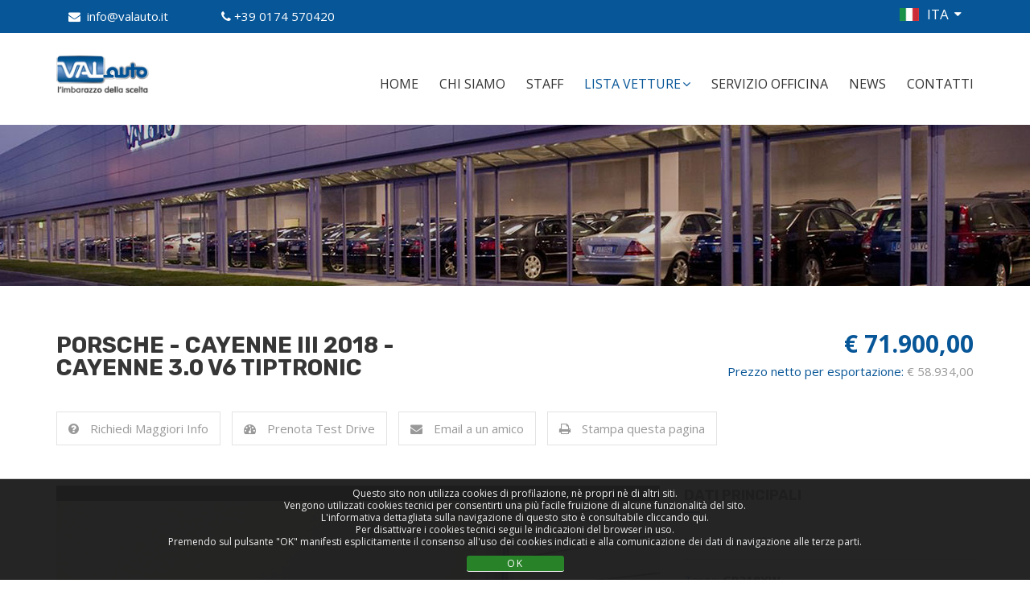

--- FILE ---
content_type: text/html; charset=utf-8
request_url: https://valauto.it/it/dettaglio_auto?id=11
body_size: 28629
content:

<!DOCTYPE html>
<html xmlns="http://www.w3.org/1999/xhtml">
<head><meta http-equiv="Content-Type" content="text/html; charset=utf-8" /><meta name="viewport" content="width=device-width, initial-scale=1, maximum-scale=1" /><title>
	Vendita PORSCHE Cayenne III 2018 Cayenne 3.0 V6 Tiptronic usata
</title>
	<link href="https://fonts.googleapis.com/css?family=Oswald:400,300,700" rel="stylesheet" type="text/css" />
	<!-- bootstrap -->
	<link rel="stylesheet" type="text/css" href="../template/css/bootstrap.min.css" />
	<!-- flaticon -->
	<link rel="stylesheet" type="text/css" href="../template/css/flaticon.css" />
	<!-- mega menu -->
	<link rel="stylesheet" type="text/css" href="../template/css/mega-menu/mega_menu.css?v=3.0" />
	<!-- mega menu -->
	<link rel="stylesheet" type="text/css" href="../template/css/font-awesome.min.css" />
	<!-- slick css -->
	<link rel="stylesheet" type="text/css" href="../template/css/slick/slick.css" /><link rel="stylesheet" type="text/css" href="../template/css/slick/slick-theme.css" />
	<!-- owl-carousel -->
	<link rel="stylesheet" type="text/css" href="../template/css/owl-carousel/owl.carousel.css" />
	<!-- main style -->
	<link rel="stylesheet" type="text/css" href="../template/css/style.css?v=3.0" />
	<!-- responsive -->
	<link rel="stylesheet" type="text/css" href="../template/css/responsive.css?v=14.0" /><link rel="stylesheet" type="text/css" href="../template/css/valauto.css?v=9.0" />
	
	<script type="text/javascript">
		var _gaq = _gaq || [];
		_gaq.push(['_setAccount', 'UA-966261-56']);
		_gaq.push(['_trackPageview']);

		(function () {
			var ga = document.createElement('script'); ga.type = 'text/javascript'; ga.async = true;
			ga.src = ('https:' == document.location.protocol ? 'https://ssl' : 'http://www') + '.google-analytics.com/ga.js';
			var s = document.getElementsByTagName('script')[0]; s.parentNode.insertBefore(ga, s);
		})();

	</script>	
	<!-- jquery  -->
	<script type="text/javascript" src="js/jquery.min.js"></script>
	<!-- bootstrap -->
	<script type="text/javascript" src="js/bootstrap.min.js"></script>
	<!-- mega-menu -->
	<script type="text/javascript" src="js/mega-menu/mega_menu.js"></script>
	<!-- appear -->
	<script type="text/javascript" src="js/jquery.appear.js"></script>
	<!-- owl-carousel -->
	<script type="text/javascript" src="js/owl-carousel/owl.carousel.min.js"></script>
	<!-- slick -->
	<script type="text/javascript" src="js/slick/slick.min.js"></script>
	<!-- select -->
	<script type="text/javascript" src="js/select/jquery-select.js?v=1.0"></script>
	<!-- custom -->
	<script type="text/javascript" src="js/custom.js"></script>

	<script type="text/javascript" src="js/js_sito.js"></script>
	<script id="etinetcookiescript" src="//lib.etinet.it/privacy/scripts/etinet.cookielaw.js?policyURL=/privacy/index.html"></script>
<meta name="description" content="Vendita VEICOLO IN OTTIME CONDIZIONI , VEDI FOTO SU WWW.VALAUTO.IT , MODELLO CAYENNE 3,0 TIPTRONIC V6 PLATINUM EDITION , CV 340, CAMBIO AUTOMATICO , PADDLES AL VOLANTE , CERCHI IN LEGA DA 21 , INTERNI IN PELLE , TETTO PANORAMICO APRIBILE , FARI LED , SEDILI ANTERIORI GUIDA E PASSEGERO CON MEMORIE , NAVIGATORE E RETROCAMERA . usata" /><meta name="keywords" content="Vendita auto usate, concessionaria auto usate, ritiro auto da leasing, ford, bmw, audi, jaguar, ferrari, Lamborghini, mustang, aston martin, cadillac, porsche, alfa romeo, corvette, dodge, fiat, hummer, maserati, mercedes, opel, smart, saab, Volkswagen, volvo, cuneo, alba, torino, piemonte, lombardia, liguria, savigliano, fossano, saluzzo, bra" /></head>
<body>
	
		
<header id="header" class="topbar-dark">
	
<script>
    function show_hide_mobile_menu() {
        $('#menu_links').toggle();
    }
        
</script>
<style>
    @media (max-width: 992px) {
        #my_header_my_menu_li_vetture { display: none; }
        #my_header_my_menu_li_vetture_privati_mobile {display: block;}
        #my_header_my_menu_li_vetture_commercianti_mobile {display: block;}
    }
    @media (min-width: 993px) {
         #my_header_my_menu_li_vetture_privati_mobile {display: none;}
         #my_header_my_menu_li_vetture_commercianti_mobile {display: none;}
         #my_header_my_menu_li_vetture { display: block; }
    }
</style>
<div class="menu">  
  <!-- menu start -->
   <nav id="menu" class="mega-menu" style="display: block;">
       <!-- menu list items container -->
    <section class="menu-list-items">
       <div class="topbar">
		<div class="container container-mobile header-container">
			
			<div class="row">

				
				<div class="hidden-lg hidden-md hidden-sm col-xs-4 header-container-mail">
					<div class="header-contatti">
						<a href="mailto:info@valauto.it" style="color: #fff;">
							<i class="fa fa-envelope" style="margin-right: 10px"></i>
						</a>
						<a href="tel:+39 0174 562400" style="color: #fff;">
							<i class="fa fa-phone"></i>
						</a>
					</div>
				</div>

				
				<div class="col-lg-2 col-md-4 col-sm-4 hidden-xs header-container-mail">
					<div class="header-contatti">
						<i class="fa fa-envelope"></i>&nbsp;<span class="header-mail hidden-xs">
							<a href="mailto:info@valauto.it" style="color: #fff;">info@valauto.it</a>
						</span>
					</div>
				</div>
				<div class="col-lg-2 col-md-4 col-sm-4 hidden-xs header-container-phone text-center">
					<div class="header-contatti">
						<i class="fa fa-phone"></i>&nbsp;<span class="header-phone hidden-xs"><a href="tel:+39 0174 570420" style="color: #fff;">+39 0174 570420</a></span>
					</div>
				</div>

				
				<div class="col-lg-8 col-md-4 col-sm-4 col-xs-8 header-container-bandiera">
					<div id="div_banda_bandiere">
						
<div id="divBandieraSelezionata" style="color: white;">
    <div style="display:inline-table; cursor: pointer;" id="divBandierinaSelezionataVis" onclick="return ShowHideBandiere();">
        <div style="float:right;">
            <i class="fa fa-caret-down"></i>
        </div>
        <div style="float:right; padding-top: 1px; margin-right: 7px;">
            <a id="my_header_my_menu_my_bandierine_hl_cur_lang" title="VISITA IL SITO IN ITALIANO" class="hl_bandierine" href="/it/dettaglio_auto.aspx?id=11">ITA</a>
        </div>
        <div style="float:right; margin-right: 10px;">
            <img id="my_header_my_menu_my_bandierine_img_cur_lang" class="bordo_0" src="../images/flag/it.jpg" alt="IT" style="width:24px;" />
        </div>        
    </div>
    <div id="divBandiere" style="display: none; position: absolute; z-index: 100000;">
        <div class="elenco-bandiere">
            
			<table style="width: 83px;">
				
				<tr>
					<td>
						<a id="my_header_my_menu_my_bandierine_hl_lang_3_img" class="hl_bandiere bandierina-not-active" href="/en/dettaglio_auto.aspx?id=11"><img id="my_header_my_menu_my_bandierine_img_lang_3" class="bordo_0 bandierina-img" src="../images/flag/en.jpg" alt="EN" /></a>
					</td>
					<td style="text-align: left; padding-left: 7px;">
						<a id="my_header_my_menu_my_bandierine_hl_lang_3" title="VISIT THE ENGLISH WEBSITE" class="hl_bandiere bandierina-not-active" href="/en/dettaglio_auto.aspx?id=11">ENG</a>
					</td>
				</tr>
				
			</table>
        </div>
    </div>
</div>

<script>
    function ShowHideBandiere() {
        var oDiv = jQuery("#divBandierinaSelezionataVis");
        var position = oDiv.position();
        jQuery("#divBandiere").css("left", (position.left) + "px");
        jQuery("#divBandiere").css("top", "50px");
        jQuery("#divBandiere").toggle(200);
        return false;
    }
</script>
					</div>
				</div>
			</div>
		</div>
	</div>
     <div class="container"> 
      <div class="row"> 
       <div class="col-lg-12 col-md-12"> 
        <!-- menu logo -->
        <ul class="menu-logo">
            <li>
                <a href="default.aspx"><img style="height: 50px;" id="logo_dark_img" src="images/valauto_logo.png?x=1" alt="logo"/> </a>
                <div onclick="javascript:show_hide_mobile_menu();" class="menu-mobile-collapse-trigger"><span></span></div>
            </li>
        </ul>
        <!-- menu links -->
        <ul id="menu_links" class="menu-links" style="display: none; max-height: 400px; overflow: auto;">
            <!-- active class -->
            <li id="my_header_my_menu_li_home" class="hoverTrigger">
                <a id="my_header_my_menu_hl_home" title="HOME" href="default">HOME</a>
            </li>
            <li id="my_header_my_menu_li_chi_siamo" class="hoverTrigger">
                <a id="my_header_my_menu_hl_chi_siamo" title="CHI SIAMO" href="chi_siamo">CHI SIAMO</a>
            </li>
            <li id="my_header_my_menu_li_staff" class="hoverTrigger">
                <a id="my_header_my_menu_hl_staff" title="STAFF" nEnableViewState="False" href="staff">STAFF</a>
            </li>

            <li id="my_header_my_menu_li_vetture_privati_mobile" class="hoverTrigger">
                <a id="my_header_my_menu_hl_vetture_privati" title="VETTURE PRIVATI" nEnableViewState="False" href="vetture?tipo=privati">LISTA VETTURE - PRIVATI</a>
            </li>

            <li id="my_header_my_menu_li_vetture_commercianti_mobile" class="hoverTrigger">
                <a id="my_header_my_menu_hl_vetture_commercianti" title="VETTURE COMMERCIANTI" nEnableViewState="False" href="vetture?tipo=commercianti">LISTA VETTURE - COMMERCIANTI</a>
            </li>

            <li id="my_header_my_menu_li_vetture" class="hoverTrigger active">
                <a id="my_header_my_menu_hl_vetture" title="LISTA VETTURE" href="vetture?tipo=privati">LISTA VETTURE<i class='fa fa-angle-down fa-indicator'></i></a> 
               <!-- drop down multilevel  -->
                <ul class="drop-down-multilevel effect-fade" style="transition: all 400ms ease;">
                    <li id="my_header_my_menu_li_privati">
                        <a id="my_header_my_menu_hl_privati" title="VETTURE PER PRIVATI" href="vetture?tipo=privati">Privati</a>
                    </li>
                    <li id="my_header_my_menu_li_commercianti">
                        <a id="my_header_my_menu_hl_commercianti" title="VETTURE PER COMMERCIANTI" href="vetture?tipo=commercianti">Commercianti</a>
                    </li>
                </ul>
            </li>

            <li id="my_header_my_menu_li_officina" class="hoverTrigger">
                <a id="my_header_my_menu_hl_officina" title="SERVIZIO OFFICINA" href="servizio_officina">SERVIZIO OFFICINA</a>
            </li>
            <li id="my_header_my_menu_li_news" class="hoverTrigger">
                <a id="my_header_my_menu_hl_news" title="NEWS" href="news">NEWS</a>
            </li>
            <li id="my_header_my_menu_li_contatti" class="hoverTrigger">
                <a id="my_header_my_menu_hl_contatti" title="CONTATTI" href="contatti">CONTATTI</a>
            </li>
        </ul>
       </div>
      </div>
     </div>
    </section>
   </nav>
  <!-- menu end -->
 </div>

</header>
	

		<form method="post" action="./dettaglio_auto?lang=it&amp;id=11" id="megaform" class="gray-form reset_css">
<div class="aspNetHidden">
<input type="hidden" name="__EVENTTARGET" id="__EVENTTARGET" value="" />
<input type="hidden" name="__EVENTARGUMENT" id="__EVENTARGUMENT" value="" />
<input type="hidden" name="__VIEWSTATE" id="__VIEWSTATE" value="/[base64]/[base64]/[base64]/aWQ9MTRkZAILDw8WAh8ABQ/[base64]/[base64]/aWQ9MTBkZAILDw8WAh8ABQ7igqwgNjUuMDAwLDAwIGRkAgYPZBYMAgEPFgIfCAVBaHR0cHM6Ly93ZWIuaW1nc3RvcmUuaXQvZjc3ZThiNzFmYTRlNDg1ZmJhZDUwZDdjNmFlZDdkZGZfb3JpZy5qcGdkAgMPDxYEHwEFGX4vaXQvZGV0dGFnbGlvX2F1dG8/[base64]/aWQ9MTlkZAILDw8WAh8ABQ/[base64]/////D2QFJ2N0bDAwJGNwX2NvcnBvJGx2X2VsZW5jb19pbWdfc2xpZGVyX2JpZw8UKwAOZGRkZGRkZDwrAD0AAj1kZGRmAv////8PZIDLzqb9W95SgB5PkTg1Yp7cZFA4D9EfToUKcdqOAGZj" />
</div>

<script type="text/javascript">
//<![CDATA[
var theForm = document.forms['megaform'];
if (!theForm) {
    theForm = document.megaform;
}
function __doPostBack(eventTarget, eventArgument) {
    if (!theForm.onsubmit || (theForm.onsubmit() != false)) {
        theForm.__EVENTTARGET.value = eventTarget;
        theForm.__EVENTARGUMENT.value = eventArgument;
        theForm.submit();
    }
}
//]]>
</script>


			
	<input type="hidden" name="ctl00$cp_corpo$hd_lingua" id="cp_corpo_hd_lingua" value="it" />
	<section class="header-pagine bg-header-pagine">
		<div class="row text-center intro-title" style="margin: 0 auto;">
			<div class="col-lg-12 col-md-12 col-sm-12 col-xs-12 text-left">
				<div class="container">
					
				</div>
			</div>
		</div>
	</section>

	
	<section id="mail_succesfull" class="car-details">
		<a id="hl_mail_sent" data-toggle="modal" data-target="#mail_succesfull_modal" data-whatever="@mdo" href="#" class="css_btn"></a>
		<div class="modal fade" id="mail_succesfull_modal" tabindex="-1" role="dialog" aria-labelledby="exampleModalLabel" aria-hidden="true">
			<div class="modal-dialog" role="document">
				<div class="modal-content">
					<div class="modal-header">
						<button type="button" class="close" data-dismiss="modal" aria-label="Close">
							<span aria-hidden="true">&times;</span>
						</button>
						<h4 class="modal-title">
							<span id="cp_corpo_lbl_valauto">valauto</span>
						</h4>
					</div>
					<div class="modal-body text-center">
						<p class="sub-title">
							<img id="logo_dark_img" src="images/valauto_logo.png" alt="logo" style="margin-bottom: 50px;" />
							<br />
							<span id="cp_corpo_lbl_message_post_mail"></span>
						</p>
					</div>
				</div>
			</div>
		</div>
	</section>

	<section class="car-details page-section-ptb" style="padding: 0px 0;">
		<div class="container">
			
			<div class="row center-xs">
				<div class="col-lg-6 col-md-6 col-sm-6">
					<h1>
						<span id="cp_corpo_lbl_tit_auto_sotto">PORSCHE - CAYENNE III 2018 - CAYENNE 3.0 V6 TIPTRONIC</span>
					</h1>
				</div>
				<div class="col-lg-6 col-md-6 col-sm-6">
					<div class="car-price text-right center-xs">
						<strong>
							<span id="cp_corpo_lbl_prezzo">€ 71.900,00 </span>
						</strong>
						<span>
							<span id="cp_corpo_lbl_tit_prz_esportazione" class="lbl_valauto testo_grassetto">Prezzo netto per esportazione:</span>
							<br class="hidden-lg hidden-md hidden-sm" />
							<span id="cp_corpo_lbl_prz_esportazione">€ 58.934,00 </span>
						</span>
					</div>
				</div>
			</div>
			
			<div class="row">
				<div class="col-lg-12 col-md-12">
					<div class="details-nav">
						<ul>
							<li>
								<a data-toggle="modal" data-target="#exampleModal" data-whatever="@mdo" href="#" class="css_btn">
									<i class="fa fa-question-circle"></i>
									<span id="cp_corpo_lbl_richiedi_maggiori_info">Richiedi Maggiori Info</span>
								</a>
								<div class="modal fade" id="exampleModal" tabindex="-1" role="dialog" aria-labelledby="exampleModalLabel" aria-hidden="true">
									<div class="modal-dialog" role="document">
										<div class="modal-content">
											<div class="modal-header">
												<button type="button" class="close" data-dismiss="modal" aria-label="Close">
													<span aria-hidden="true">&times;</span>
												</button>
												<h4 class="modal-title">
													<span id="cp_corpo_lbl_richiedi_maggiori_info_detail">Richiedi Maggiori Info</span>
												</h4>
											</div>
											<div id="rmi_message"></div>
											<div class="modal-body">
												<p class="sub-title">
													<span id="cp_corpo_lbl_richiedi_maggiori_info_testo">Compila il form e verrai contattato al più presto dal nostro staff</span>
												</p>
												<div class="alrt">
													<span class="alrt"></span>
												</div>
												<div class="form-group">
													<span id="cp_corpo_lbl_nome">Nome*</span>
													<input name="ctl00$cp_corpo$rmi_name" type="text" id="cp_corpo_rmi_name" class="form-control" />
												</div>
												<div class="form-group">
													<span id="cp_corpo_lbl_email">EMail*</span>
													<input name="ctl00$cp_corpo$rmi_email" type="text" id="cp_corpo_rmi_email" class="form-control" />
												</div>
												<div class="form-group">
													<span id="cp_corpo_lbl_telefono">Telefono*</span>
													<input name="ctl00$cp_corpo$rmi_phone" type="text" id="cp_corpo_rmi_phone" class="form-control" />
												</div>
												<div class="form-group">
													<span id="cp_corpo_lbl_messaggio">Messaggio*</span>
													<textarea name="ctl00$cp_corpo$rmi_messaggio" id="cp_corpo_rmi_messaggio" class="form-control"></textarea>
												</div>
												<div class="form-group">
													<span id="cp_corpo_lbl_preferred_contact">Preferenza contatto</span>
													<div class="radio">
														<input id="cp_corpo_rb_radio_mail" type="radio" name="ctl00$cp_corpo$rmi_radio" value="rb_radio_mail" checked="checked" />
														<span id="cp_corpo_lbl_rmi_mail" class="dettaglio-auto-margin-left-15">EMAIL</span>
													</div>
													<div class="radio">
														<input id="cp_corpo_rb_radio_telefono" type="radio" name="ctl00$cp_corpo$rmi_radio" value="rb_radio_telefono" />
														<span id="cp_corpo_lbl_rmi_telefono" class="dettaglio-auto-margin-left-15">TELEFONO</span>
													</div>
												</div>

												
												<div class="row">
													<div class="col-lg-12 col-md-12">
														<table style="width: 100%;">
															<tr>
																<td style="width: 35px;"><input name="ctl00$cp_corpo$cb_rmi_privacy" type="checkbox" id="cp_corpo_cb_rmi_privacy" /></td>
																<td>
																	<span id="cp_corpo_lbl_privacy_statement">Ho preso visione del</span>
																	<a id="cp_corpo_hl_rmi_privacy" class="dettaglio-auto-link-privacy" href="/privacy" target="_blank">trattamento dei dati personali</a>
																	<span id="cp_corpo_lbl_privacy_accetto">e ACCETTO</span>
																</td>
															</tr>
														</table>
													</div>
													<div class="col-xs-12 col-md-12">
														<div id="div_accettare_privacy_rmi" style="display: none; color: red;">
															<span id="cp_corpo_lbl_accettare_privacy_rmi">Devi accettare il trattamento dei dati personali per inviare la richiesta</span>
														</div>
													</div>
												</div>

												<div class="form-group">
													<a onclick="return controlla_dettaglio_auto_richiedi_maggiori_info();" id="cp_corpo_lbl_richiedi_maggiori_info_invia" class="button red" href="javascript:__doPostBack(&#39;ctl00$cp_corpo$lbl_richiedi_maggiori_info_invia&#39;,&#39;&#39;)">INVIA</a>
												</div>
												<div class="form-group text-center" style="color: red;" id="rmi_formmessage"></div>
											</div>
										</div>
									</div>
								</div>
							</li>
							<li>
								<a data-toggle="modal" data-target="#exampleModal2" data-whatever="@mdo" href="#" class="css_btn">
									<i class="fa fa-dashboard"></i>
									<span id="cp_corpo_lbl_schedula_test_drive">Prenota Test Drive</span>
								</a>
								<div class="modal fade" id="exampleModal2" tabindex="-1" role="dialog" aria-labelledby="exampleModalLabel" aria-hidden="true">
									<div class="modal-dialog" role="document">
										<div class="modal-content">
											<div class="modal-header">
												<button type="button" class="close" data-dismiss="modal" aria-label="Close">
													<span aria-hidden="true">&times;</span>
												</button>
												<h4 class="modal-title">
													<span id="cp_corpo_lbl_schedula_test_drive_1">Prenota Test Drive</span>
												</h4>
											</div>
											<div id="std_message"></div>
											<div class="modal-body">
												<p class="sub-title">
													<span id="cp_corpo_lbl_std_testo">Completa il form per richiedere una prova della tua auto preferita. Verrai contattato al più presto per confermare l'appuntamento</span>
												</p>
												<div class="form-group">
													<span id="cp_corpo_lbl_std_name">Nome*</span>
													<input name="ctl00$cp_corpo$std_name" type="text" id="cp_corpo_std_name" class="form-control" />
												</div>
												<div class="form-group">
													<span id="cp_corpo_lbl_std_mail">EMail*</span>
													<input name="ctl00$cp_corpo$std_email" type="text" id="cp_corpo_std_email" class="form-control" />
												</div>
												<div class="form-group">
													<span id="cp_corpo_lbl_std_telefono">Telefono*</span>
													<input name="ctl00$cp_corpo$std_phone" type="text" id="cp_corpo_std_phone" class="form-control" />
												</div>
												<div class="form-group">
													<span id="cp_corpo_lbl_std_prefereed_day">Giorno preferito*</span>
													<input name="ctl00$cp_corpo$std_day" type="text" id="cp_corpo_std_day" class="form-control" />
												</div>
												<div class="form-group">
													<span id="cp_corpo_lbl_std_preferred_time">Orario preferito*</span>
													<input name="ctl00$cp_corpo$std_time" type="text" id="cp_corpo_std_time" class="form-control" />
												</div>
												<div class="form-group">
													<span id="cp_corpo_lbl_std_preferred_contact">Preferenza contatto</span>
													<div class="radio">
														<input id="cp_corpo_rd_std_mail" type="radio" name="ctl00$cp_corpo$std_radio" value="rd_std_mail" checked="checked" />
														<span id="cp_corpo_lbl_std_rd_mail" class="dettaglio-auto-margin-left-15">EMAIL</span>
													</div>
													<div class="radio">
														<input id="cp_corpo_rd_std_telefono" type="radio" name="ctl00$cp_corpo$std_radio" value="rd_std_telefono" />
														<span id="cp_corpo_lbl_std_rd_telefono" class="dettaglio-auto-margin-left-15">TELEFONO</span>
													</div>
												</div>

												
												<div class="row">
													<div class="col-lg-12 col-md-12">
														<table style="width: 100%;">
															<tr>
																<td style="width: 35px;">
																	<input name="ctl00$cp_corpo$cb_std_privacy" type="checkbox" id="cp_corpo_cb_std_privacy" /></td>
																<td>
																	<span id="cp_corpo_lbl_privacy_statement_std">Ho preso visione del</span>
																	<a id="cp_corpo_hl_std_privacy" class="dettaglio-auto-link-privacy" href="/privacy" target="_blank">trattamento dei dati personali</a>
																	<span id="cp_corpo_lbl_privacy_accetto_std">e ACCETTO</span>
																</td>
															</tr>
														</table>
													</div>
													<div class="col-xs-12 col-md-12">
														<div id="div_accettare_privacy_std" style="display: none; color: red;">
															<span id="cp_corpo_lbl_accettare_privacy_std">Devi accettare il trattamento dei dati personali per inviare la richiesta</span>
														</div>
													</div>
												</div>

												<div class="form-group">
													<a onclick="return controlla_dettaglio_auto_schedulazione_test_drive();" id="cp_corpo_lb_schedula_test_drive" class="button red" href="javascript:__doPostBack(&#39;ctl00$cp_corpo$lb_schedula_test_drive&#39;,&#39;&#39;)">INVIA</a>
												</div>
												<div class="form-group text-center" style="color: red;" id="std_formmessage"></div>
											</div>
										</div>
									</div>
								</div>
							</li>
							<li>
								<a data-toggle="modal" data-target="#exampleModal4" data-whatever="@mdo" href="#" class="css_btn">
									<i class="fa fa-envelope"></i>
									<span id="cp_corpo_lbl_email_friend">Email a un amico</span>
								</a>
								<div class="modal fade" id="exampleModal4" tabindex="-1" role="dialog" aria-labelledby="exampleModalLabel" aria-hidden="true">
									<div class="modal-dialog" role="document">
										<div class="modal-content">
											<div class="modal-header">
												<button type="button" class="close" data-dismiss="modal" aria-label="Close">
													<span aria-hidden="true">&times;</span>
												</button>
												<h4 class="modal-title">
													<span id="cp_corpo_lbl_etf_title">Email a un amico</span>
												</h4>
											</div>
											<div class="modal-body">
												<div class="form-group">
													<span id="cp_corpo_lbl_etf_name">Nome*</span>
													<input name="ctl00$cp_corpo$etf_name" type="text" id="cp_corpo_etf_name" class="form-control" />
												</div>
												<div class="form-group">
													<span id="cp_corpo_lbl_etf_mail">EMail*</span>
													<input name="ctl00$cp_corpo$etf_email" type="text" id="cp_corpo_etf_email" class="form-control" />
												</div>
												<div class="form-group">
													<span id="cp_corpo_lbl_etf_fmail">EMail Amico*</span>
													<input name="ctl00$cp_corpo$etf_fmail" type="text" id="cp_corpo_etf_fmail" class="form-control" />
												</div>
												<div class="form-group">
													<span id="cp_corpo_lbl_etf_messaggio">Messaggio*</span>
													<textarea name="ctl00$cp_corpo$etf_fmessage" id="cp_corpo_etf_fmessage" class="form-control input-message" rows="4"></textarea>
												</div>

												
												<div class="row">
													<div class="col-lg-12 col-md-12">
														<table style="width: 100%;">
															<tr>
																<td style="width: 35px;">
																	<input name="ctl00$cp_corpo$cb_etf_privacy" type="checkbox" id="cp_corpo_cb_etf_privacy" /></td>
																<td>
																	<span id="cp_corpo_lbl_privacy_statement_etf">Ho preso visione del</span>
																	<a id="cp_corpo_hl_rmi_privacy_etf" class="dettaglio-auto-link-privacy" href="/privacy" target="_blank">trattamento dei dati personali</a>
																	<span id="cp_corpo_lbl_privacy_accetto_etf">e ACCETTO</span>
																</td>
															</tr>
														</table>
													</div>
													<div class="col-xs-12 col-md-12">
														<div id="div_accettare_privacy_etf" style="display: none; color: red;">
															<span id="cp_corpo_lbl_accettare_privacy_etf">Devi accettare il trattamento dei dati personali per inviare la richiesta</span>
														</div>
													</div>
												</div>

												<div class="form-group">
													<a onclick="return controlla_dettaglio_auto_invia_mail_amico();" id="cp_corpo_hl_invia_mail_amico" class="button red" href="javascript:__doPostBack(&#39;ctl00$cp_corpo$hl_invia_mail_amico&#39;,&#39;&#39;)">INVIA</a>
												</div>
												<div class="form-group text-center" style="color: red;" id="etf_formmessage"></div>
											</div>
										</div>
									</div>
								</div>
							</li>
							<li>
								<a id="cp_corpo_hl_stampa" href="stampa_auto?id=11">
									<i class="fa fa-print"></i>
									<span id="cp_corpo_lbl_print_page">Stampa questa pagina</span></a>
							</li>
						</ul>
					</div>
				</div>
			</div>

			
			<div class="row">
				<div class="col-lg-8 col-md-8 col-sm-8">
					
					<div class="slider-slick">
						<div class="slider slider-for detail-big-car-gallery">
							
									<img id="cp_corpo_lv_elenco_img_slider_big_img_big_0" class="img-responsive" src="https://web.imgstore.it/768af9f041b74ff995f86a4847948cbe_orig.jpg" />
								
									<img id="cp_corpo_lv_elenco_img_slider_big_img_big_1" class="img-responsive" src="https://web.imgstore.it/47fbe85b9d6948ed973b40504a6bb21b_orig.jpg" />
								
									<img id="cp_corpo_lv_elenco_img_slider_big_img_big_2" class="img-responsive" src="https://web.imgstore.it/9c8905b50ed242f9b5ffcc1cceb10b40_orig.jpg" />
								
									<img id="cp_corpo_lv_elenco_img_slider_big_img_big_3" class="img-responsive" src="https://web.imgstore.it/4e6e401fc8e64ee0a206b408df43bc2b_orig.jpg" />
								
									<img id="cp_corpo_lv_elenco_img_slider_big_img_big_4" class="img-responsive" src="https://web.imgstore.it/3879a62b74cb4a20a9918cc582b1693c_orig.jpg" />
								
									<img id="cp_corpo_lv_elenco_img_slider_big_img_big_5" class="img-responsive" src="https://web.imgstore.it/726b71d1cfac40caa5294ddb7f647dde_orig.jpg" />
								
									<img id="cp_corpo_lv_elenco_img_slider_big_img_big_6" class="img-responsive" src="https://web.imgstore.it/69539ad860b54c3abc2e118c0b4fbb4a_orig.jpg" />
								
									<img id="cp_corpo_lv_elenco_img_slider_big_img_big_7" class="img-responsive" src="https://web.imgstore.it/295c436cec034b0b8fbdfcc92425fce0_orig.jpg" />
								
									<img id="cp_corpo_lv_elenco_img_slider_big_img_big_8" class="img-responsive" src="https://web.imgstore.it/a212858dc6e54e03aa97ccb389f195e5_orig.jpg" />
								
									<img id="cp_corpo_lv_elenco_img_slider_big_img_big_9" class="img-responsive" src="https://web.imgstore.it/b78996486f114f67a221282c56c265b5_orig.jpg" />
								
									<img id="cp_corpo_lv_elenco_img_slider_big_img_big_10" class="img-responsive" src="https://web.imgstore.it/efe0d43c9e0d49baad06aaad8179bd72_orig.jpg" />
								
									<img id="cp_corpo_lv_elenco_img_slider_big_img_big_11" class="img-responsive" src="https://web.imgstore.it/4e114098a0f84bdcb65d2aa912e392b1_orig.jpg" />
								
									<img id="cp_corpo_lv_elenco_img_slider_big_img_big_12" class="img-responsive" src="https://web.imgstore.it/1dcef29ff9f242e180e8da5e832b4bc0_orig.jpg" />
								
									<img id="cp_corpo_lv_elenco_img_slider_big_img_big_13" class="img-responsive" src="https://web.imgstore.it/a7ebc76a2f2745ed811dd898c48d04c6_orig.jpg" />
								
									<img id="cp_corpo_lv_elenco_img_slider_big_img_big_14" class="img-responsive" src="https://web.imgstore.it/431e9918ad6e4ef1adb9a79000352649_orig.jpg" />
								
									<img id="cp_corpo_lv_elenco_img_slider_big_img_big_15" class="img-responsive" src="https://web.imgstore.it/ef01c02fa72b48f0ae19bb7f7397c868_orig.jpg" />
								
									<img id="cp_corpo_lv_elenco_img_slider_big_img_big_16" class="img-responsive" src="https://web.imgstore.it/e8e9eb4be3ba433887d593efe8889ba6_orig.jpg" />
								
									<img id="cp_corpo_lv_elenco_img_slider_big_img_big_17" class="img-responsive" src="https://web.imgstore.it/a8fea3aa7cbe45149a55877e367f3678_orig.jpg" />
								
									<img id="cp_corpo_lv_elenco_img_slider_big_img_big_18" class="img-responsive" src="https://web.imgstore.it/671224c2851549f78acdae364972e170_orig.jpg" />
								
									<img id="cp_corpo_lv_elenco_img_slider_big_img_big_19" class="img-responsive" src="https://web.imgstore.it/e40af26fdfab45ef8abf3f5fa29aac23_orig.jpg" />
								
									<img id="cp_corpo_lv_elenco_img_slider_big_img_big_20" class="img-responsive" src="https://web.imgstore.it/d83d9976b1f549c095929ac80c530451_orig.jpg" />
								
									<img id="cp_corpo_lv_elenco_img_slider_big_img_big_21" class="img-responsive" src="https://web.imgstore.it/acaeb3cc301740a19a33dc04a082f90f_orig.jpg" />
								
									<img id="cp_corpo_lv_elenco_img_slider_big_img_big_22" class="img-responsive" src="https://web.imgstore.it/2a2186f5f14a48098a4fd8a59e930c08_orig.jpg" />
								
									<img id="cp_corpo_lv_elenco_img_slider_big_img_big_23" class="img-responsive" src="https://web.imgstore.it/4f653f04c0f24d498e9457b5bebf5a9f_orig.jpg" />
								
									<img id="cp_corpo_lv_elenco_img_slider_big_img_big_24" class="img-responsive" src="https://web.imgstore.it/695eb89f2baa45a2b8f8c73fd38f1e20_orig.jpg" />
								
									<img id="cp_corpo_lv_elenco_img_slider_big_img_big_25" class="img-responsive" src="https://web.imgstore.it/3c65fae96a284c8d81972280d62b2940_orig.jpg" />
								
									<img id="cp_corpo_lv_elenco_img_slider_big_img_big_26" class="img-responsive" src="https://web.imgstore.it/cfa288f82a914e26bd8e7b47d6f194f4_orig.jpg" />
								
									<img id="cp_corpo_lv_elenco_img_slider_big_img_big_27" class="img-responsive" src="https://web.imgstore.it/9236f43b261a497cacc8704945231471_orig.jpg" />
								
									<img id="cp_corpo_lv_elenco_img_slider_big_img_big_28" class="img-responsive" src="https://web.imgstore.it/a9ab61d65dc14cfab2cf368e05315956_orig.jpg" />
								
									<img id="cp_corpo_lv_elenco_img_slider_big_img_big_29" class="img-responsive" src="https://web.imgstore.it/05989ddedda345dbbc326b59821f2cf7_orig.jpg" />
								
									<img id="cp_corpo_lv_elenco_img_slider_big_img_big_30" class="img-responsive" src="https://web.imgstore.it/d4ed80f06cec4445be20f0df2eda3fd8_orig.jpg" />
								
									<img id="cp_corpo_lv_elenco_img_slider_big_img_big_31" class="img-responsive" src="https://web.imgstore.it/b566536f26a445ccba11b8225268fa36_orig.jpg" />
								
									<img id="cp_corpo_lv_elenco_img_slider_big_img_big_32" class="img-responsive" src="https://web.imgstore.it/3c60e7b5b6f14a1398c7bfc9000bd56b_orig.jpg" />
								
									<img id="cp_corpo_lv_elenco_img_slider_big_img_big_33" class="img-responsive" src="https://web.imgstore.it/6b7573937c8448b9b487986c459c2219_orig.jpg" />
								
									<img id="cp_corpo_lv_elenco_img_slider_big_img_big_34" class="img-responsive" src="https://web.imgstore.it/096d357569db43c2badbfc862123f89b_orig.jpg" />
								
									<img id="cp_corpo_lv_elenco_img_slider_big_img_big_35" class="img-responsive" src="https://web.imgstore.it/0be0b109daab43ed95e737f3236831d0_orig.jpg" />
								
									<img id="cp_corpo_lv_elenco_img_slider_big_img_big_36" class="img-responsive" src="https://web.imgstore.it/da02303c12194142a378971b38abdabd_orig.jpg" />
								
									<img id="cp_corpo_lv_elenco_img_slider_big_img_big_37" class="img-responsive" src="https://web.imgstore.it/d3fddb8c3d8e4978a39723ac6de82def_orig.jpg" />
								
									<img id="cp_corpo_lv_elenco_img_slider_big_img_big_38" class="img-responsive" src="https://web.imgstore.it/259e1067fd7845a3b256d742e58bf2af_orig.jpg" />
								
									<img id="cp_corpo_lv_elenco_img_slider_big_img_big_39" class="img-responsive" src="https://web.imgstore.it/6d00393b2c914ea6b230bb16c83be1d7_orig.jpg" />
								
									<img id="cp_corpo_lv_elenco_img_slider_big_img_big_40" class="img-responsive" src="https://web.imgstore.it/f70107118a34432dafe665686fb427bb_orig.jpg" />
								
									<img id="cp_corpo_lv_elenco_img_slider_big_img_big_41" class="img-responsive" src="https://web.imgstore.it/582fd17b5b2840c48bc4f16e92296ae9_orig.jpg" />
								
									<img id="cp_corpo_lv_elenco_img_slider_big_img_big_42" class="img-responsive" src="https://web.imgstore.it/5b764945d18747fe8ba0e109ae0c93f2_orig.jpg" />
								
									<img id="cp_corpo_lv_elenco_img_slider_big_img_big_43" class="img-responsive" src="https://web.imgstore.it/d14a4f20f9b5421b8edc3fc168742793_orig.jpg" />
								
									<img id="cp_corpo_lv_elenco_img_slider_big_img_big_44" class="img-responsive" src="https://web.imgstore.it/0f67c35ace424130a83cdfebc4c70e62_orig.jpg" />
								
									<img id="cp_corpo_lv_elenco_img_slider_big_img_big_45" class="img-responsive" src="https://web.imgstore.it/0b75ed6f62fb457298511a331ef5f7f7_orig.jpg" />
								
									<img id="cp_corpo_lv_elenco_img_slider_big_img_big_46" class="img-responsive" src="https://web.imgstore.it/df77bff62e3f4a84842757002fb25acb_orig.jpg" />
								
									<img id="cp_corpo_lv_elenco_img_slider_big_img_big_47" class="img-responsive" src="https://web.imgstore.it/46d4df77a525461b857b5f435b355613_orig.jpg" />
								
									<img id="cp_corpo_lv_elenco_img_slider_big_img_big_48" class="img-responsive" src="https://web.imgstore.it/1dad511f897a4a4ea5bfae62162c4783_orig.jpg" />
								
									<img id="cp_corpo_lv_elenco_img_slider_big_img_big_49" class="img-responsive" src="https://web.imgstore.it/83b407f582f14dda86bed69fa18f219d_orig.jpg" />
								
									<img id="cp_corpo_lv_elenco_img_slider_big_img_big_50" class="img-responsive" src="https://web.imgstore.it/6a54dede09f448739e83fa2b1d2b5bb9_orig.jpg" />
								
									<img id="cp_corpo_lv_elenco_img_slider_big_img_big_51" class="img-responsive" src="https://web.imgstore.it/8b5fffd51c46442d99fe5cc2cf6c9620_orig.jpg" />
								
									<img id="cp_corpo_lv_elenco_img_slider_big_img_big_52" class="img-responsive" src="https://web.imgstore.it/d03c1f7174674ec2bc73dd8896322bab_orig.jpg" />
								
									<img id="cp_corpo_lv_elenco_img_slider_big_img_big_53" class="img-responsive" src="https://web.imgstore.it/3c3d9daf1d024c4ab15cd048a05d8d61_orig.jpg" />
								
									<img id="cp_corpo_lv_elenco_img_slider_big_img_big_54" class="img-responsive" src="https://web.imgstore.it/821e5ddf6cc54b048bd57b1eb93c177a_orig.jpg" />
								
									<img id="cp_corpo_lv_elenco_img_slider_big_img_big_55" class="img-responsive" src="https://web.imgstore.it/f4014536931b4ee69ceef062af68a891_orig.jpg" />
								
									<img id="cp_corpo_lv_elenco_img_slider_big_img_big_56" class="img-responsive" src="https://web.imgstore.it/08507bfc43f7454bb22bbaf195eae756_orig.jpg" />
								
									<img id="cp_corpo_lv_elenco_img_slider_big_img_big_57" class="img-responsive" src="https://web.imgstore.it/a37e7525a3b44663bd5279a2a5f6d519_orig.jpg" />
								
									<img id="cp_corpo_lv_elenco_img_slider_big_img_big_58" class="img-responsive" src="https://web.imgstore.it/664db6760169409b9fb326ea4b809c94_orig.jpg" />
								
									<img id="cp_corpo_lv_elenco_img_slider_big_img_big_59" class="img-responsive" src="https://web.imgstore.it/4c9a027bdc8f45dcb8729b2b557d69a0_orig.jpg" />
								
									<img id="cp_corpo_lv_elenco_img_slider_big_img_big_60" class="img-responsive" src="https://web.imgstore.it/25e1a42b9aaa445d9dbbc31e16376834_orig.jpg" />
								
						</div>
						<div class="slider slider-nav">
							
									<img id="cp_corpo_lv_elenco_img_thumbnails_img_thumbnail_0" class="img-responsive" src="https://web.imgstore.it/768af9f041b74ff995f86a4847948cbe_orig.jpg" />
								
									<img id="cp_corpo_lv_elenco_img_thumbnails_img_thumbnail_1" class="img-responsive" src="https://web.imgstore.it/47fbe85b9d6948ed973b40504a6bb21b_orig.jpg" />
								
									<img id="cp_corpo_lv_elenco_img_thumbnails_img_thumbnail_2" class="img-responsive" src="https://web.imgstore.it/9c8905b50ed242f9b5ffcc1cceb10b40_orig.jpg" />
								
									<img id="cp_corpo_lv_elenco_img_thumbnails_img_thumbnail_3" class="img-responsive" src="https://web.imgstore.it/4e6e401fc8e64ee0a206b408df43bc2b_orig.jpg" />
								
									<img id="cp_corpo_lv_elenco_img_thumbnails_img_thumbnail_4" class="img-responsive" src="https://web.imgstore.it/3879a62b74cb4a20a9918cc582b1693c_orig.jpg" />
								
									<img id="cp_corpo_lv_elenco_img_thumbnails_img_thumbnail_5" class="img-responsive" src="https://web.imgstore.it/726b71d1cfac40caa5294ddb7f647dde_orig.jpg" />
								
									<img id="cp_corpo_lv_elenco_img_thumbnails_img_thumbnail_6" class="img-responsive" src="https://web.imgstore.it/69539ad860b54c3abc2e118c0b4fbb4a_orig.jpg" />
								
									<img id="cp_corpo_lv_elenco_img_thumbnails_img_thumbnail_7" class="img-responsive" src="https://web.imgstore.it/295c436cec034b0b8fbdfcc92425fce0_orig.jpg" />
								
									<img id="cp_corpo_lv_elenco_img_thumbnails_img_thumbnail_8" class="img-responsive" src="https://web.imgstore.it/a212858dc6e54e03aa97ccb389f195e5_orig.jpg" />
								
									<img id="cp_corpo_lv_elenco_img_thumbnails_img_thumbnail_9" class="img-responsive" src="https://web.imgstore.it/b78996486f114f67a221282c56c265b5_orig.jpg" />
								
									<img id="cp_corpo_lv_elenco_img_thumbnails_img_thumbnail_10" class="img-responsive" src="https://web.imgstore.it/efe0d43c9e0d49baad06aaad8179bd72_orig.jpg" />
								
									<img id="cp_corpo_lv_elenco_img_thumbnails_img_thumbnail_11" class="img-responsive" src="https://web.imgstore.it/4e114098a0f84bdcb65d2aa912e392b1_orig.jpg" />
								
									<img id="cp_corpo_lv_elenco_img_thumbnails_img_thumbnail_12" class="img-responsive" src="https://web.imgstore.it/1dcef29ff9f242e180e8da5e832b4bc0_orig.jpg" />
								
									<img id="cp_corpo_lv_elenco_img_thumbnails_img_thumbnail_13" class="img-responsive" src="https://web.imgstore.it/a7ebc76a2f2745ed811dd898c48d04c6_orig.jpg" />
								
									<img id="cp_corpo_lv_elenco_img_thumbnails_img_thumbnail_14" class="img-responsive" src="https://web.imgstore.it/431e9918ad6e4ef1adb9a79000352649_orig.jpg" />
								
									<img id="cp_corpo_lv_elenco_img_thumbnails_img_thumbnail_15" class="img-responsive" src="https://web.imgstore.it/ef01c02fa72b48f0ae19bb7f7397c868_orig.jpg" />
								
									<img id="cp_corpo_lv_elenco_img_thumbnails_img_thumbnail_16" class="img-responsive" src="https://web.imgstore.it/e8e9eb4be3ba433887d593efe8889ba6_orig.jpg" />
								
									<img id="cp_corpo_lv_elenco_img_thumbnails_img_thumbnail_17" class="img-responsive" src="https://web.imgstore.it/a8fea3aa7cbe45149a55877e367f3678_orig.jpg" />
								
									<img id="cp_corpo_lv_elenco_img_thumbnails_img_thumbnail_18" class="img-responsive" src="https://web.imgstore.it/671224c2851549f78acdae364972e170_orig.jpg" />
								
									<img id="cp_corpo_lv_elenco_img_thumbnails_img_thumbnail_19" class="img-responsive" src="https://web.imgstore.it/e40af26fdfab45ef8abf3f5fa29aac23_orig.jpg" />
								
									<img id="cp_corpo_lv_elenco_img_thumbnails_img_thumbnail_20" class="img-responsive" src="https://web.imgstore.it/d83d9976b1f549c095929ac80c530451_orig.jpg" />
								
									<img id="cp_corpo_lv_elenco_img_thumbnails_img_thumbnail_21" class="img-responsive" src="https://web.imgstore.it/acaeb3cc301740a19a33dc04a082f90f_orig.jpg" />
								
									<img id="cp_corpo_lv_elenco_img_thumbnails_img_thumbnail_22" class="img-responsive" src="https://web.imgstore.it/2a2186f5f14a48098a4fd8a59e930c08_orig.jpg" />
								
									<img id="cp_corpo_lv_elenco_img_thumbnails_img_thumbnail_23" class="img-responsive" src="https://web.imgstore.it/4f653f04c0f24d498e9457b5bebf5a9f_orig.jpg" />
								
									<img id="cp_corpo_lv_elenco_img_thumbnails_img_thumbnail_24" class="img-responsive" src="https://web.imgstore.it/695eb89f2baa45a2b8f8c73fd38f1e20_orig.jpg" />
								
									<img id="cp_corpo_lv_elenco_img_thumbnails_img_thumbnail_25" class="img-responsive" src="https://web.imgstore.it/3c65fae96a284c8d81972280d62b2940_orig.jpg" />
								
									<img id="cp_corpo_lv_elenco_img_thumbnails_img_thumbnail_26" class="img-responsive" src="https://web.imgstore.it/cfa288f82a914e26bd8e7b47d6f194f4_orig.jpg" />
								
									<img id="cp_corpo_lv_elenco_img_thumbnails_img_thumbnail_27" class="img-responsive" src="https://web.imgstore.it/9236f43b261a497cacc8704945231471_orig.jpg" />
								
									<img id="cp_corpo_lv_elenco_img_thumbnails_img_thumbnail_28" class="img-responsive" src="https://web.imgstore.it/a9ab61d65dc14cfab2cf368e05315956_orig.jpg" />
								
									<img id="cp_corpo_lv_elenco_img_thumbnails_img_thumbnail_29" class="img-responsive" src="https://web.imgstore.it/05989ddedda345dbbc326b59821f2cf7_orig.jpg" />
								
									<img id="cp_corpo_lv_elenco_img_thumbnails_img_thumbnail_30" class="img-responsive" src="https://web.imgstore.it/d4ed80f06cec4445be20f0df2eda3fd8_orig.jpg" />
								
									<img id="cp_corpo_lv_elenco_img_thumbnails_img_thumbnail_31" class="img-responsive" src="https://web.imgstore.it/b566536f26a445ccba11b8225268fa36_orig.jpg" />
								
									<img id="cp_corpo_lv_elenco_img_thumbnails_img_thumbnail_32" class="img-responsive" src="https://web.imgstore.it/3c60e7b5b6f14a1398c7bfc9000bd56b_orig.jpg" />
								
									<img id="cp_corpo_lv_elenco_img_thumbnails_img_thumbnail_33" class="img-responsive" src="https://web.imgstore.it/6b7573937c8448b9b487986c459c2219_orig.jpg" />
								
									<img id="cp_corpo_lv_elenco_img_thumbnails_img_thumbnail_34" class="img-responsive" src="https://web.imgstore.it/096d357569db43c2badbfc862123f89b_orig.jpg" />
								
									<img id="cp_corpo_lv_elenco_img_thumbnails_img_thumbnail_35" class="img-responsive" src="https://web.imgstore.it/0be0b109daab43ed95e737f3236831d0_orig.jpg" />
								
									<img id="cp_corpo_lv_elenco_img_thumbnails_img_thumbnail_36" class="img-responsive" src="https://web.imgstore.it/da02303c12194142a378971b38abdabd_orig.jpg" />
								
									<img id="cp_corpo_lv_elenco_img_thumbnails_img_thumbnail_37" class="img-responsive" src="https://web.imgstore.it/d3fddb8c3d8e4978a39723ac6de82def_orig.jpg" />
								
									<img id="cp_corpo_lv_elenco_img_thumbnails_img_thumbnail_38" class="img-responsive" src="https://web.imgstore.it/259e1067fd7845a3b256d742e58bf2af_orig.jpg" />
								
									<img id="cp_corpo_lv_elenco_img_thumbnails_img_thumbnail_39" class="img-responsive" src="https://web.imgstore.it/6d00393b2c914ea6b230bb16c83be1d7_orig.jpg" />
								
									<img id="cp_corpo_lv_elenco_img_thumbnails_img_thumbnail_40" class="img-responsive" src="https://web.imgstore.it/f70107118a34432dafe665686fb427bb_orig.jpg" />
								
									<img id="cp_corpo_lv_elenco_img_thumbnails_img_thumbnail_41" class="img-responsive" src="https://web.imgstore.it/582fd17b5b2840c48bc4f16e92296ae9_orig.jpg" />
								
									<img id="cp_corpo_lv_elenco_img_thumbnails_img_thumbnail_42" class="img-responsive" src="https://web.imgstore.it/5b764945d18747fe8ba0e109ae0c93f2_orig.jpg" />
								
									<img id="cp_corpo_lv_elenco_img_thumbnails_img_thumbnail_43" class="img-responsive" src="https://web.imgstore.it/d14a4f20f9b5421b8edc3fc168742793_orig.jpg" />
								
									<img id="cp_corpo_lv_elenco_img_thumbnails_img_thumbnail_44" class="img-responsive" src="https://web.imgstore.it/0f67c35ace424130a83cdfebc4c70e62_orig.jpg" />
								
									<img id="cp_corpo_lv_elenco_img_thumbnails_img_thumbnail_45" class="img-responsive" src="https://web.imgstore.it/0b75ed6f62fb457298511a331ef5f7f7_orig.jpg" />
								
									<img id="cp_corpo_lv_elenco_img_thumbnails_img_thumbnail_46" class="img-responsive" src="https://web.imgstore.it/df77bff62e3f4a84842757002fb25acb_orig.jpg" />
								
									<img id="cp_corpo_lv_elenco_img_thumbnails_img_thumbnail_47" class="img-responsive" src="https://web.imgstore.it/46d4df77a525461b857b5f435b355613_orig.jpg" />
								
									<img id="cp_corpo_lv_elenco_img_thumbnails_img_thumbnail_48" class="img-responsive" src="https://web.imgstore.it/1dad511f897a4a4ea5bfae62162c4783_orig.jpg" />
								
									<img id="cp_corpo_lv_elenco_img_thumbnails_img_thumbnail_49" class="img-responsive" src="https://web.imgstore.it/83b407f582f14dda86bed69fa18f219d_orig.jpg" />
								
									<img id="cp_corpo_lv_elenco_img_thumbnails_img_thumbnail_50" class="img-responsive" src="https://web.imgstore.it/6a54dede09f448739e83fa2b1d2b5bb9_orig.jpg" />
								
									<img id="cp_corpo_lv_elenco_img_thumbnails_img_thumbnail_51" class="img-responsive" src="https://web.imgstore.it/8b5fffd51c46442d99fe5cc2cf6c9620_orig.jpg" />
								
									<img id="cp_corpo_lv_elenco_img_thumbnails_img_thumbnail_52" class="img-responsive" src="https://web.imgstore.it/d03c1f7174674ec2bc73dd8896322bab_orig.jpg" />
								
									<img id="cp_corpo_lv_elenco_img_thumbnails_img_thumbnail_53" class="img-responsive" src="https://web.imgstore.it/3c3d9daf1d024c4ab15cd048a05d8d61_orig.jpg" />
								
									<img id="cp_corpo_lv_elenco_img_thumbnails_img_thumbnail_54" class="img-responsive" src="https://web.imgstore.it/821e5ddf6cc54b048bd57b1eb93c177a_orig.jpg" />
								
									<img id="cp_corpo_lv_elenco_img_thumbnails_img_thumbnail_55" class="img-responsive" src="https://web.imgstore.it/f4014536931b4ee69ceef062af68a891_orig.jpg" />
								
									<img id="cp_corpo_lv_elenco_img_thumbnails_img_thumbnail_56" class="img-responsive" src="https://web.imgstore.it/08507bfc43f7454bb22bbaf195eae756_orig.jpg" />
								
									<img id="cp_corpo_lv_elenco_img_thumbnails_img_thumbnail_57" class="img-responsive" src="https://web.imgstore.it/a37e7525a3b44663bd5279a2a5f6d519_orig.jpg" />
								
									<img id="cp_corpo_lv_elenco_img_thumbnails_img_thumbnail_58" class="img-responsive" src="https://web.imgstore.it/664db6760169409b9fb326ea4b809c94_orig.jpg" />
								
									<img id="cp_corpo_lv_elenco_img_thumbnails_img_thumbnail_59" class="img-responsive" src="https://web.imgstore.it/4c9a027bdc8f45dcb8729b2b557d69a0_orig.jpg" />
								
									<img id="cp_corpo_lv_elenco_img_thumbnails_img_thumbnail_60" class="img-responsive" src="https://web.imgstore.it/25e1a42b9aaa445d9dbbc31e16376834_orig.jpg" />
								
						</div>
					</div>
				</div>
				
				<div class="col-lg-4 col-md-4 col-sm-4">
					<div class="car-details-sidebar">
						<div class="details-block details-weight" style="margin-bottom: 50px;">
							<h5>
								<span id="cp_corpo_lbl_tit_dati_princ">dati principali</span>
							</h5>
							<ul>
								<li>
									<span id="cp_corpo_lbl_tit_iva" class="lbl_valauto">Iva esposta:</span>
									<strong>
										<span id="cp_corpo_lbl_iva">Sì</span>
									</strong>
								</li>
								<li>
									<span id="cp_corpo_lbl_tit_targa" class="lbl_valauto">Targa:</span>
									<strong>
										<span id="cp_corpo_lbl_targa">GP218XW</span>
									</strong>
								</li>
								<li>
									<span id="cp_corpo_lbl_tit_telaio" class="lbl_valauto">Telaio:</span>
									<strong>
										<span id="cp_corpo_lbl_telaio">WP1ZZZ9Y8PDA02168</span>
									</strong>
								</li>
								<li>
									<span id="cp_corpo_lbl_tit_carburante" class="lbl_valauto">Carburante:</span>
									<strong>
										<span id="cp_corpo_lbl_carburante">Benzina Verde</span>
									</strong>
								</li>
								<li>
									<span id="cp_corpo_lbl_tit_anno" class="lbl_valauto">Anno:</span>
									<strong>
										<span id="cp_corpo_lbl_immatic">01/06/2023</span>
									</strong>
								</li>
								<li>
									<span id="cp_corpo_lbl_tit_colore" class="lbl_valauto">Colore esterno:</span>
									<strong>
										<span id="cp_corpo_lbl_colore">NERO METALLIZZATO</span>
									</strong>
								</li>
								<li>
									<span id="cp_corpo_lbl_tit_km" class="lbl_valauto">Chilometraggio:</span>
									<strong>
										<span id="cp_corpo_lbl_km">38073 km</span>
									</strong>
								</li>
								<li>
									<span id="cp_corpo_lbl_tit_potenza" class="lbl_valauto">Potenza:</span>
									<strong>
										<span id="cp_corpo_lbl_potenza">462 / 340 Cv/Kw</span>
									</strong>
								</li>
								<li>
									<span id="cp_corpo_lbl_tit_cilindrata" class="lbl_valauto">Cilindrata:</span>
									<strong>
										<span id="cp_corpo_lbl_cilindrata">2995</span>
									</strong>
								</li>
								<li>
									<span id="cp_corpo_lbl_tit_posti" class="lbl_valauto">Posti:</span>
									<strong>
										<span id="cp_corpo_lbl_posti">5</span>
									</strong>
								</li>
								<li>
									<span id="cp_corpo_lbl_tit_prop" class="lbl_valauto">Intestazioni:</span>
									<strong>
										<span id="cp_corpo_lbl_prop">1</span>
									</strong>
								</li>
								<li>
									<span id="cp_corpo_lbl_tit_utilizz" class="lbl_valauto">Proprietari:</span>
									<strong>
										<span id="cp_corpo_lbl_utilizz">0</span>
									</strong>
								</li>
								<li>
									<span id="cp_corpo_lbl_tit_garanzia" class="lbl_valauto">Garanzia:</span>
									<strong>
										<span id="cp_corpo_lbl_garanzia">-</span>
									</strong>
								</li>
							</ul>
						</div>
					</div>
				</div>
			</div>

			
			<div class="row">
				
				<div class="col-lg-8 col-md-8 col-sm-12 col-xs-12">
					
					<div id="tabs">
						<ul class="tabs">
							<li data-tabs="tab1" class="active"><span aria-hidden="true" class="icon-diamond"></span>Optional</li>
							<li id="cp_corpo_tab_pneumatici" data-tabs="tab2">
								<span aria-hidden="true" class="icon-list"></span>
								<span id="cp_corpo_lbl_pneumatici">PNEUMATICI</span>
							</li>
							
							<li id="cp_corpo_tab_info_aggiuntive" data-tabs="tab4">
								<span aria-hidden="true" class="icon-equalizer"></span>
								<span id="cp_corpo_lbl_tit_info">INFO AGGIUNTIVE</span>
							</li>
						</ul>
						
						<div id="tab1" class="tabcontent">
							<div class="extra-feature">
								<div class="row" style="margin-bottom: 20px;">
									<div class="col-lg-4 col-md-4">
										<h6>
											<span id="cp_corpo_lbl_tit_sicur" class="lbl_valauto margin_bottom15 ">SICUREZZA</span>
										</h6>
										<ul class="list-style-1">
											<li id="cp_corpo_lbl_sicurezza_ABS"><i class="fa fa-check"></i>ABS </li>
											
											
											
											
											
											
											
											<li id="cp_corpo_lbl_air_bag_guida_pass"><i class='fa fa-check'></i>Air-bag guidatore + passeggero</li>
											
											
											
											
											
										</ul>
									</div>
									<div class="col-lg-4 col-md-4">
										<h6>
											<span id="cp_corpo_lbl_tit_cambio" class="lbl_valauto margin_bottom15 ">CAMBIO</span>
										</h6>
										<ul class="list-style-1">
											
											
											
										</ul>
									</div>
									<div class="col-lg-4 col-md-4">
										<h6>
											<span id="cp_corpo_lbl_tit_trazione" class="lbl_valauto margin_bottom15 ">TRAZIONE</span>
										</h6>
										<ul class="list-style-1">
											
											<li id="cp_corpo_lbl_trazione_int"><i class='fa fa-check'></i>Trazione integrale</li>
											
										</ul>
									</div>
								</div>
								<div class="row">
									<div class="col-lg-4 col-md-4">
										<h6>
											<span id="cp_corpo_lbl_tit_comfort" class="lbl_valauto margin_bottom15 ">COMFORT</span>
										</h6>
										<ul class="list-style-1">
											
											
											
											<li id="cp_corpo_lbl_volantemultif"><i class='fa fa-check'></i>Volante multifunzione</li>
											
											
											
											
											
											
											
											
											
											
											
											
											
											
											
											
											
											
											<li id="cp_corpo_lbl_internitipo"><i class='fa fa-check'></i>Interni:Pelle integrale</li>
											
											<li id="cp_corpo_lbl_sediliele"><i class='fa fa-check'></i>Sedili elettrici</li>
											
											
											
											
											
											
											
											
											
										</ul>
									</div>
									<div class="col-lg-4 col-md-4">
										<h6>
											<span id="cp_corpo_lbl_tit_multimedia" class="lbl_valauto margin_bottom15 ">MULTIMEDIA</span>
										</h6>
										<ul class="list-style-1">
											
											
											
											
											
											
											
											
											
											
											
											
											
											
										</ul>
									</div>
									<div class="col-lg-4 col-md-4">
										<h6>
											<span id="cp_corpo_lbl_tit_extra" class="lbl_valauto margin_bottom15">EXTRA</span>
										</h6>
										<ul class="list-style-1">
											
											
											
											
											
											
											<li id="cp_corpo_lbl_pack"></li>
											<li id="cp_corpo_lbl_altro"></li>
										</ul>
									</div>
								</div>
							</div>
						</div>
						
						<div id="tab2" class="tabcontent">
							<table class="table table-bordered">
								<tbody>
									<!--<tr id="cp_corpo_tr_pneu_marcant">
	<th scope="row">
											<span id="cp_corpo_lbl_tit_pneu_marcant">Marca anteriore:</span>
										</th>
	<td>
											<span id="cp_corpo_lbl_pneu_marcant"></span>
										</td>
</tr>

									<tr id="cp_corpo_tr_pneu_marcpost">
	<th scope="row">
											<span id="cp_corpo_lbl_tit_pneu_marcpost">Marca posteriore:</span>
										</th>
	<td>
											<span id="cp_corpo_lbl_pneu_marcpost"></span>
										</td>
</tr>
-->
									<tr id="cp_corpo_tr_pneu_misant">
	<th scope="row">
											<span id="cp_corpo_lbl_tit_pneu_misant">Misura anteriore:</span>
										</th>
	<td>
											<span id="cp_corpo_lbl_pneu_misant">255/55 R19</span>
										</td>
</tr>

									<tr id="cp_corpo_tr_pneu_mispost">
	<th scope="row">
											<span id="cp_corpo_lbl_tit_pneu_mispost">Misura posteriore:</span>
										</th>
	<td>
											<span id="cp_corpo_lbl_pneu_mispost">275/50 R19</span>
										</td>
</tr>

									<!--<tr id="cp_corpo_tr_pneu_usant">
	<th scope="row">
											<span id="cp_corpo_lbl_tit_pneu_usant">Percentuale Battistrada anteriore:</span>
										</th>
	<td>
											<span id="cp_corpo_lbl_pneu_usant"></span>
										</td>
</tr>

									<tr id="cp_corpo_tr_pneu_uspost">
	<th scope="row">
											<span id="cp_corpo_lbl_tit_pneu_uspost">Percentuale Battistrada posteriore:</span>
										</th>
	<td>
											<span id="cp_corpo_lbl_pneu_uspost"></span>
										</td>
</tr>
-->
								</tbody>
							</table>
						</div>
						
						<div id="tab3" class="tabcontent">
							<div id="cp_corpo_pnl_libr_service" class="margin_bottom5">
	
								<span id="cp_corpo_lbl_tit_libr_service" class="lbl_valauto">Libretto service:</span>
								<span id="cp_corpo_lbl_libr_service">Mancante</span>
							
</div>
							
							
							
							
							
							
							
							
							
							
							
							
						</div>
						
						<div id="tab4" class="tabcontent">
							<p>
								<div id="cp_corpo_pnl_info">
	
									
									<div id="cp_corpo_pnl_note">
		
										<span id="cp_corpo_lbl_tit_note">Note:</span>
										<br />
										<span id="cp_corpo_lbl_note">VEICOLO IN OTTIME CONDIZIONI , VEDI FOTO SU WWW.VALAUTO.IT , MODELLO CAYENNE 3,0 TIPTRONIC V6 PLATINUM EDITION , CV 340, CAMBIO AUTOMATICO , PADDLES AL VOLANTE , CERCHI IN LEGA DA 21 , INTERNI IN PELLE , TETTO PANORAMICO APRIBILE , FARI LED , SEDILI ANTERIORI GUIDA E PASSEGERO CON MEMORIE , NAVIGATORE E RETROCAMERA .</span>
									
	</div>
									
									
								
</div>
							</p>
						</div>
					</div>
				</div>
				
				<div class="col-lg-4 col-md-4 col-sm-12 col-xs-12">
					
					<div class="dettaglio-auto-details-bg">

						
						<div class="details-phone details-weight" style="margin-bottom: 45px;">
							<div class="feature-box-3">
								<div style="width: 20%;">
									<div class="icon">
										<i class="fa fa-phone"></i>
									</div>
								</div>
								<div class="content" style="width: 80%;">
									<h4 class="dettaglio-auto-contatti-h4"><a href="tel:+390174570420">+39 0174570420</a> </h4>
									<p>
										<span id="cp_corpo_lbl_contattaci">Contattaci!</span>
									</p>
								</div>
							</div>
						</div>
						
                        <!--
						<div class="details-phone details-weight" style="margin-bottom: 45px;">
							<div class="feature-box-3">
								<div style="width: 20%;">
									<div class="icon">
										<i class="fa fa-mobile"></i>
									</div>
								</div>
								<div class="content" style="width: 80%;">
									<h4 class="dettaglio-auto-contatti-h4"><a href="tel:+393396986729">+39 339 6986729</a> </h4>
									<p>
										<span id="cp_corpo_lbl_contatta_gianni">Contatta il Sig. Gianni!</span>
									</p>
								</div>
							</div>
						</div>
                        -->
						
						<div class="details-phone details-weight" style="margin-bottom: 45px;">
							<div class="feature-box-3">
								<div style="width: 20%;">
									<div class="icon">
										<i class="fa fa-envelope"></i>
									</div>
								</div>
								<div class="content" style="width: 80%;">
									<h4 class="dettaglio-auto-contatti-h4"><a href="mailto:info@valauto.it">info@valauto.it</a></h4>
									<p>
										<span id="cp_corpo_lbl_contatto_mail">Contattaci via Mail!</span>
									</p>
								</div>
							</div>
						</div>
						
						<div class="details-phone details-weight" style="margin-bottom: 0px;">
							<div class="feature-box-3">
								<div style="width: 20%;">
									<div class="icon">
										<i class="fa fa-map-marker"></i>
									</div>
								</div>
								<div class="content" style="width: 80%;">
									<h4 class="dettaglio-auto-contatti-h4">Corso Francia, 24<br />
										12084 Mondovì (CN)</h4>
									<p>
										<span id="cp_corpo_lbl_contatto_indirizzo">Vieni a trovarci!</span>
									</p>
								</div>
							</div>
						</div>
					</div>
				</div>
			</div>

			
			<div class="section-title">
				<div class="separator"></div>
			</div>
			
			<div class="section-title content text-center dettaglio-auto-acq">
				<span id="cp_corpo_lbl_piede_dett_auto">ACQUISTIAMO AUTOVETTURE USATE DI TUTTE LE MARCHE, CON ANZIANITÀ NON SUPERIORE AI DIECI ANNI, <br><span class="dettaglio-auto-pagamento-immediato">PAGAMENTO IMMEDIATO!</span></span>
				<br/>
				<a href="vendo_auto" id="cp_corpo_hl_compila_form" class="button">
					<span id="cp_corpo_lbl_compila_form" class="dettaglio-auto-no-margin-bottom">COMPILA IL FORM</span>
				</a>
			</div>

			
			<div class="feature-car center-xs">
				<h3>
					<span id="cp_corpo_lbl_vetrina">VETRINA</span>
				</h3>
				<div class="row">
					<div class="col-lg-12 col-md-12">
						<div class="owl-carousel-4">
							
									<div class="item">
										<div class="car-item gray-bg text-center">
											<div class="car-image">
												<img src="https://web.imgstore.it/cc0b5d44b6554ea59c6406d167c8586c_orig.jpg" id="cp_corpo_rpt_vetrina_img_vetrina_0" class="img-responsive" title="" />
												<div class="car-overlay-banner">
													<ul>
														<li>
															<a id="cp_corpo_rpt_vetrina_hl_vetrina_dettaglio_auto_0" href="dettaglio_auto?id=5"><i class='fa fa-link'></i></a>
														</li>
													</ul>
												</div>
											</div>
											<div class="car-list">
												<ul class="list-inline">
													<li>
														<i class="fa fa-calendar"></i>
														<span id="cp_corpo_rpt_vetrina_lbl_vetrina_imma_0">2021-07-01</span>
													</li>
													<li>
														<i class="fa fa-car"></i>
														<span id="cp_corpo_rpt_vetrina_lbl_vetrina_km_0">88170 Km</span>
													</li>
												</ul>
											</div>
											<div class="car-content">
												<a id="cp_corpo_rpt_vetrina_hl_vetrina_descr_auto_0" href="dettaglio_auto?id=5">JEEP - Renegade 2019<br/>Renegade 1.3 T4 PHEV Limited 4xe AT6</a>
												<div class="separator"></div>
												<div class="price">
													<span id="cp_corpo_rpt_vetrina_spn_vetrina_price_0" class="new-price">€ 17.900,00 </span>
												</div>
											</div>
										</div>
									</div>
								
									<div class="item">
										<div class="car-item gray-bg text-center">
											<div class="car-image">
												<img src="https://web.imgstore.it/30af5a369fb14c35a5a991e89aba24b2_orig.jpg" id="cp_corpo_rpt_vetrina_img_vetrina_1" class="img-responsive" title="" />
												<div class="car-overlay-banner">
													<ul>
														<li>
															<a id="cp_corpo_rpt_vetrina_hl_vetrina_dettaglio_auto_1" href="dettaglio_auto?id=14"><i class='fa fa-link'></i></a>
														</li>
													</ul>
												</div>
											</div>
											<div class="car-list">
												<ul class="list-inline">
													<li>
														<i class="fa fa-calendar"></i>
														<span id="cp_corpo_rpt_vetrina_lbl_vetrina_imma_1">2004-06-04</span>
													</li>
													<li>
														<i class="fa fa-car"></i>
														<span id="cp_corpo_rpt_vetrina_lbl_vetrina_km_1">56000 Km</span>
													</li>
												</ul>
											</div>
											<div class="car-content">
												<a id="cp_corpo_rpt_vetrina_hl_vetrina_descr_auto_1" href="dettaglio_auto?id=14">FERRARI - SCAGLIETTI<br/>SCAGLIETTI  612  F1</a>
												<div class="separator"></div>
												<div class="price">
													<span id="cp_corpo_rpt_vetrina_spn_vetrina_price_1" class="new-price">€ 104.000,00 </span>
												</div>
											</div>
										</div>
									</div>
								
									<div class="item">
										<div class="car-item gray-bg text-center">
											<div class="car-image">
												<img src="https://web.imgstore.it/c50d891fbe3b4d399f6096b31bd86b85_orig.jpg" id="cp_corpo_rpt_vetrina_img_vetrina_2" class="img-responsive" title="" />
												<div class="car-overlay-banner">
													<ul>
														<li>
															<a id="cp_corpo_rpt_vetrina_hl_vetrina_dettaglio_auto_2" href="dettaglio_auto?id=30"><i class='fa fa-link'></i></a>
														</li>
													</ul>
												</div>
											</div>
											<div class="car-list">
												<ul class="list-inline">
													<li>
														<i class="fa fa-calendar"></i>
														<span id="cp_corpo_rpt_vetrina_lbl_vetrina_imma_2">2022-10-05</span>
													</li>
													<li>
														<i class="fa fa-car"></i>
														<span id="cp_corpo_rpt_vetrina_lbl_vetrina_km_2">5947 Km</span>
													</li>
												</ul>
											</div>
											<div class="car-content">
												<a id="cp_corpo_rpt_vetrina_hl_vetrina_descr_auto_2" href="dettaglio_auto?id=30">FERRARI - Roma<br/>Roma 3.9 V8 F1</a>
												<div class="separator"></div>
												<div class="price">
													<span id="cp_corpo_rpt_vetrina_spn_vetrina_price_2" class="new-price">€ 208.000,00 </span>
												</div>
											</div>
										</div>
									</div>
								
									<div class="item">
										<div class="car-item gray-bg text-center">
											<div class="car-image">
												<img src="https://web.imgstore.it/4f8bcf3d1117420abc78d133dd488668_orig.jpg" id="cp_corpo_rpt_vetrina_img_vetrina_3" class="img-responsive" title="" />
												<div class="car-overlay-banner">
													<ul>
														<li>
															<a id="cp_corpo_rpt_vetrina_hl_vetrina_dettaglio_auto_3" href="dettaglio_auto?id=6"><i class='fa fa-link'></i></a>
														</li>
													</ul>
												</div>
											</div>
											<div class="car-list">
												<ul class="list-inline">
													<li>
														<i class="fa fa-calendar"></i>
														<span id="cp_corpo_rpt_vetrina_lbl_vetrina_imma_3">2024-05-15</span>
													</li>
													<li>
														<i class="fa fa-car"></i>
														<span id="cp_corpo_rpt_vetrina_lbl_vetrina_km_3">15625 Km</span>
													</li>
												</ul>
											</div>
											<div class="car-content">
												<a id="cp_corpo_rpt_vetrina_hl_vetrina_descr_auto_3" href="dettaglio_auto?id=6">ISUZU - D-Max IV 2021<br/>D-Max Crew 1.9 TD N60BB 4x4 Auto</a>
												<div class="separator"></div>
												<div class="price">
													<span id="cp_corpo_rpt_vetrina_spn_vetrina_price_3" class="new-price">€ 35.258,00 </span>
												</div>
											</div>
										</div>
									</div>
								
									<div class="item">
										<div class="car-item gray-bg text-center">
											<div class="car-image">
												<img src="https://web.imgstore.it/d4db143c7a5c426d999f1c10cbe73a50_orig.jpg" id="cp_corpo_rpt_vetrina_img_vetrina_4" class="img-responsive" title="" />
												<div class="car-overlay-banner">
													<ul>
														<li>
															<a id="cp_corpo_rpt_vetrina_hl_vetrina_dettaglio_auto_4" href="dettaglio_auto?id=15"><i class='fa fa-link'></i></a>
														</li>
													</ul>
												</div>
											</div>
											<div class="car-list">
												<ul class="list-inline">
													<li>
														<i class="fa fa-calendar"></i>
														<span id="cp_corpo_rpt_vetrina_lbl_vetrina_imma_4">2006-07-13</span>
													</li>
													<li>
														<i class="fa fa-car"></i>
														<span id="cp_corpo_rpt_vetrina_lbl_vetrina_km_4">53054 Km</span>
													</li>
												</ul>
											</div>
											<div class="car-content">
												<a id="cp_corpo_rpt_vetrina_hl_vetrina_descr_auto_4" href="dettaglio_auto?id=15">FERRARI - SCAGLIETTI<br/>SCAGLIETTI  612 F1</a>
												<div class="separator"></div>
												<div class="price">
													<span id="cp_corpo_rpt_vetrina_spn_vetrina_price_4" class="new-price">€ 104.000,00 </span>
												</div>
											</div>
										</div>
									</div>
								
									<div class="item">
										<div class="car-item gray-bg text-center">
											<div class="car-image">
												<img src="https://web.imgstore.it/cb4b2a359e5b4878bb322ac517076d1a_orig.jpg" id="cp_corpo_rpt_vetrina_img_vetrina_5" class="img-responsive" title="" />
												<div class="car-overlay-banner">
													<ul>
														<li>
															<a id="cp_corpo_rpt_vetrina_hl_vetrina_dettaglio_auto_5" href="dettaglio_auto?id=10"><i class='fa fa-link'></i></a>
														</li>
													</ul>
												</div>
											</div>
											<div class="car-list">
												<ul class="list-inline">
													<li>
														<i class="fa fa-calendar"></i>
														<span id="cp_corpo_rpt_vetrina_lbl_vetrina_imma_5">1985-01-01</span>
													</li>
													<li>
														<i class="fa fa-car"></i>
														<span id="cp_corpo_rpt_vetrina_lbl_vetrina_km_5">40400 Km</span>
													</li>
												</ul>
											</div>
											<div class="car-content">
												<a id="cp_corpo_rpt_vetrina_hl_vetrina_descr_auto_5" href="dettaglio_auto?id=10">FERRARI - 400I<br/>400I - Ferrari 400i</a>
												<div class="separator"></div>
												<div class="price">
													<span id="cp_corpo_rpt_vetrina_spn_vetrina_price_5" class="new-price">€ 65.000,00 </span>
												</div>
											</div>
										</div>
									</div>
								
									<div class="item">
										<div class="car-item gray-bg text-center">
											<div class="car-image">
												<img src="https://web.imgstore.it/f77e8b71fa4e485fbad50d7c6aed7ddf_orig.jpg" id="cp_corpo_rpt_vetrina_img_vetrina_6" class="img-responsive" title="" />
												<div class="car-overlay-banner">
													<ul>
														<li>
															<a id="cp_corpo_rpt_vetrina_hl_vetrina_dettaglio_auto_6" href="dettaglio_auto?id=23"><i class='fa fa-link'></i></a>
														</li>
													</ul>
												</div>
											</div>
											<div class="car-list">
												<ul class="list-inline">
													<li>
														<i class="fa fa-calendar"></i>
														<span id="cp_corpo_rpt_vetrina_lbl_vetrina_imma_6">1997-07-10</span>
													</li>
													<li>
														<i class="fa fa-car"></i>
														<span id="cp_corpo_rpt_vetrina_lbl_vetrina_km_6">69702 Km</span>
													</li>
												</ul>
											</div>
											<div class="car-content">
												<a id="cp_corpo_rpt_vetrina_hl_vetrina_descr_auto_6" href="dettaglio_auto?id=23">FERRARI - MARANELLO<br/>MARANELLO - Maranello 5.5 BV6</a>
												<div class="separator"></div>
												<div class="price">
													<span id="cp_corpo_rpt_vetrina_spn_vetrina_price_6" class="new-price">€ 150.000,00 </span>
												</div>
											</div>
										</div>
									</div>
								
									<div class="item">
										<div class="car-item gray-bg text-center">
											<div class="car-image">
												<img src="https://web.imgstore.it/2d585cf7d89d44569a0d45a6c6bc5ec5_orig.jpg" id="cp_corpo_rpt_vetrina_img_vetrina_7" class="img-responsive" title="" />
												<div class="car-overlay-banner">
													<ul>
														<li>
															<a id="cp_corpo_rpt_vetrina_hl_vetrina_dettaglio_auto_7" href="dettaglio_auto?id=13"><i class='fa fa-link'></i></a>
														</li>
													</ul>
												</div>
											</div>
											<div class="car-list">
												<ul class="list-inline">
													<li>
														<i class="fa fa-calendar"></i>
														<span id="cp_corpo_rpt_vetrina_lbl_vetrina_imma_7">1994-01-02</span>
													</li>
													<li>
														<i class="fa fa-car"></i>
														<span id="cp_corpo_rpt_vetrina_lbl_vetrina_km_7">69988 Km</span>
													</li>
												</ul>
											</div>
											<div class="car-content">
												<a id="cp_corpo_rpt_vetrina_hl_vetrina_descr_auto_7" href="dettaglio_auto?id=13">FERRARI - 456<br/>456 5.5 GT</a>
												<div class="separator"></div>
												<div class="price">
													<span id="cp_corpo_rpt_vetrina_spn_vetrina_price_7" class="new-price">€ 80.000,00 </span>
												</div>
											</div>
										</div>
									</div>
								
									<div class="item">
										<div class="car-item gray-bg text-center">
											<div class="car-image">
												<img src="https://web.imgstore.it/5f93b21b6cf8458ab4e712b8f295307f_orig.jpg" id="cp_corpo_rpt_vetrina_img_vetrina_8" class="img-responsive" title="" />
												<div class="car-overlay-banner">
													<ul>
														<li>
															<a id="cp_corpo_rpt_vetrina_hl_vetrina_dettaglio_auto_8" href="dettaglio_auto?id=19"><i class='fa fa-link'></i></a>
														</li>
													</ul>
												</div>
											</div>
											<div class="car-list">
												<ul class="list-inline">
													<li>
														<i class="fa fa-calendar"></i>
														<span id="cp_corpo_rpt_vetrina_lbl_vetrina_imma_8">1976-01-05</span>
													</li>
													<li>
														<i class="fa fa-car"></i>
														<span id="cp_corpo_rpt_vetrina_lbl_vetrina_km_8">106000 Km</span>
													</li>
												</ul>
											</div>
											<div class="car-content">
												<a id="cp_corpo_rpt_vetrina_hl_vetrina_descr_auto_8" href="dettaglio_auto?id=19">FERRARI - 365  GT4<br/>FERRARI 365  GT4 - GT4 2+2</a>
												<div class="separator"></div>
												<div class="price">
													<span id="cp_corpo_rpt_vetrina_spn_vetrina_price_8" class="new-price">€ 115.000,00 </span>
												</div>
											</div>
										</div>
									</div>
								
									<div class="item">
										<div class="car-item gray-bg text-center">
											<div class="car-image">
												<img src="https://web.imgstore.it/92560e90903e4843b564cb445e9539f4_orig.jpg" id="cp_corpo_rpt_vetrina_img_vetrina_9" class="img-responsive" title="" />
												<div class="car-overlay-banner">
													<ul>
														<li>
															<a id="cp_corpo_rpt_vetrina_hl_vetrina_dettaglio_auto_9" href="dettaglio_auto?id=25"><i class='fa fa-link'></i></a>
														</li>
													</ul>
												</div>
											</div>
											<div class="car-list">
												<ul class="list-inline">
													<li>
														<i class="fa fa-calendar"></i>
														<span id="cp_corpo_rpt_vetrina_lbl_vetrina_imma_9">1991-06-01</span>
													</li>
													<li>
														<i class="fa fa-car"></i>
														<span id="cp_corpo_rpt_vetrina_lbl_vetrina_km_9">81000 Km</span>
													</li>
												</ul>
											</div>
											<div class="car-content">
												<a id="cp_corpo_rpt_vetrina_hl_vetrina_descr_auto_9" href="dettaglio_auto?id=25">FERRARI - Testarossa/512<br/>Testarossa 5.0</a>
												<div class="separator"></div>
												<div class="price">
													<span id="cp_corpo_rpt_vetrina_spn_vetrina_price_9" class="new-price">€ 155.000,00 </span>
												</div>
											</div>
										</div>
									</div>
								
						</div>
					</div>
				</div>
			</div>
		</div>
		
		<div class="row" style="margin-top: 20px; margin-left: 0px; margin-right: 0px;">
			<div class="col-xs-12 dettaglio-auto-dotazione-tecnica" style="text-align: center;">
				<span id="cp_corpo_lbl_info_opt_dett_auto"><i class="fa fa-bookmark-o fa-2x" style="margin-bottom:10px;"></i><br/>La dotazione tecnica e gli optional potrebbero in alcuni casi differire dall'effettivo equipaggiamento della vettura.<br />La Valauto s.p.a. declina ogni responsabilità per eventuali involontarie incongruenze, che non rappresentano un impegno contrattuale.</span>
			</div>
		</div>
	</section>

		
<div class="aspNetHidden">

	<input type="hidden" name="__VIEWSTATEGENERATOR" id="__VIEWSTATEGENERATOR" value="34B39179" />
	<input type="hidden" name="__EVENTVALIDATION" id="__EVENTVALIDATION" value="/wEdABksJZnnsHvrCZgu91KuYhfJ0GdnvZ5cLLRvzrOMoAF2UuvCdcxVedAHlznHf1z/P3yHnvlLl66WW7BeULozziTABhnMzInnO+oLsudhr5A7CFSepzGeS8NemVn7MYETxL4Zk+JM7bCrJJcGyVaZuml8M8JEGtBCGaRNMEHCPaA+ICNEGECpg36pnWbPQquhaXoALYtfkr+d6w4iImrnxWeTp9payHVixlGl4jzjpxfvzK/4AoFWidL2axLdgkLPyuL6bmhLJQgVSnTegNsCoqmwyrT/g5IWWTaayYCEuXpFM//UWH2ot/qAQoEf2kKJW1uN5+c7XFW6tGGvUYbyyonVFtToxtv+WoDbymoq+U65clw03p0BB7xpFrkeLcwkV1GPbBYL25q1QBakyUuUmxXM1kR2ba7nbIXD2QCOyI2MY9l9i3VSE21pxqZR/Uqu1XicKpeuI2QF5vZeXNgMfTuUI/GyfsjGHhK9ho1Kl71N8jrTAUaVfyDSfXR4APrVaue/nIsx2VYRHcNMoX6VGmH3KqnChXmCP//OvWN5Jr0SC30FoEy1LnmlHjjSp4td4Vs=" />
</div></form>

		
<div id="fb-root"></div>
<script>(function (d, s, id) {
	var js, fjs = d.getElementsByTagName(s)[0];
	if (d.getElementById(id)) return;
	js = d.createElement(s); js.id = id;
	js.src = "//connect.facebook.net/it_IT/sdk.js#xfbml=1&version=v2.0";
	fjs.parentNode.insertBefore(js, fjs);
}(document, 'script', 'facebook-jssdk'));
</script>
<footer class="footer">
	<div class="container">
		<div class="row">
			<div class="col-lg-3 col-md-3 col-sm-6 col-xs-12" style="margin-bottom: 30px;">
				<img id="logo_footer" src="/images/logo.png?x=1" alt="VALAUTO" title="VALAUTO" style="max-height: 84px;" />
			</div>
			<div class="col-lg-3 col-md-3 col-sm-6 col-xs-12" style="margin-bottom: 30px;">
				<b>
					<span id="lbl_tit_contatti">CONTATTI</span>
				</b>
				<br />
				<div class="address">
					<ul>
						<li>
							<div><i class="fa fa-map-marker"></i><span>Corso Francia, 24<br />
								12084 Mondov&#204; (CN)</span></div>
						</li>
						<li>
							<div><i class="fa fa-phone"></i>
								<span>
									<a href="tel:+39 0174 570420" style="color: #fff;">+39 0174 570420</a>
								</span>
							</div>
						</li>
						<!--
						<li>
							<div><i class="fa fa-fax"></i><span style="color: #fff;">+39 0174 42466</span></div>
						</li>
						-->
						<li>
							<div>
								<i class="fa fa-envelope"></i>
								<span>
									<a href="mailto:info@valauto.it" style="color: #fff;">info@valauto.it</a>
								</span>
							</div>
						</li>
					</ul>
				</div>
			</div>
			<div class="col-lg-3 col-md-3 col-sm-6 col-xs-12">
				<b>
					<span id="lbl_seguici_su">SEGUICI SU</span>
				</b>
				<div class="social">
					<ul>
							<li style="width: 40px;">
								<a style="color: #999999;" href="https://it-it.facebook.com/valautomondovi/" target="_blank">
									<i class="fa fa-facebook-f"></i>
								</a>
							</li>
							<li style="width: 40px;">
								<a style="color: #999999;" href="https://www.instagram.com/valauto77/" target="_blank">
									<i class="fa fa-instagram"></i>
								</a>
							</li>
							<li style="width: 40px;">
								<a style="color: #999999;" href="https://www.linkedin.com/company/valauto-s.p.a." target="_blank">
									<i class="fa fa-linkedin"></i>
								</a>
							</li>
							<li style="width: 40px;">
								<a style="color: #999999;" href="https://twitter.com/valautospa" target="_blank">
									<i class="fa fa-twitter"></i>
								</a>
							</li>
						<!--
              <a style="color: #999999;" href="#" target="_blank">
              	<li style="width: 40px;"><i class="fa fa-google-plus"></i></li>
              </a>
              -->
					</ul>
				</div>
			</div>
			<div class="col-lg-3 col-md-3 col-sm-6 col-xs-12" style="margin-bottom: 30px;">
				<b>
					<span id="lbl_tit_link">LINK UTILI</span>
				</b>
				<br />
				<a href="http://www.garelli.eu/" target="_blank">
					<img src="/images/modelli/garelli_it.jpg" alt="GARELLI - CONCESSIONARIO IVECO" title="GARELLI - CONCESSIONARIO IVECO" />
				</a>
			</div>
		</div>
	</div>
</footer>
<div class="row footer-bg">
	<div class="col-xs-12 text-center">
		&copy; 2018 Valauto - P.Iva <span style="color:#fff!important;">00908860059</span> | <a style="color: #fff" href="privacy">Privacy</a> | Sito creato da <a target="_blank" style="color: #fff;" href="http://www.etinet.it">etinet.it</a>
	</div>
</div>

	
</body>
</html>

--- FILE ---
content_type: text/css
request_url: https://valauto.it/template/css/responsive.css?v=14.0
body_size: 7260
content:

/*
Template: Car Dealer - The Best Car Dealer Automotive Responsive HTML5 Template
Author: potenzaglobalsolutions.com
Design and Developed by: potenzaglobalsolutions.com


*/

.center-xs {}
.header-mail {}
.header-phone {}
.header-container {}
.header-container-bandiera,
#divBandieraSelezionata {
    text-align: right;
}
.header-container-mail { margin-top: 3px; }
.header-container-phone { margin-top: 3px; }
.servizio-officina-cont-label { margin-top: 11px; padding-left: 25px; }
.container-mobile {}
.box-valutazione-bottone-valuta-ora { margin-top: 32px; text-align: right; } 
.img-responsive-valauto { width: 100%!important; }
.dettaglio-auto-h1 {}
.col-custom-1200 {}
.col-custom-1200-full {}
.custom-center {}

/***************/
/* Custom per box valutazione in home page */
@media (max-width: 1200px) and (min-width: 768px) {
	.col-custom-1200 { width: 50%!important; }
	.col-custom-1200-full { width: 100%!important; }
	.custom-center { text-align:center!important; }
}

 /*****************
================================================
 (  Media Queries  )
================================================
 *******************/

/*************************
       1700px
*************************/     
@media (max-width: 1400px) {
.objects-center { display: none; }
.our-service.objects-car { padding-bottom: 20px; }
.our-service.objects-car .objects-left { display: none; }
.our-service.objects-car .objects-right { display: none; }
.objects-left.left .objects-1 { left: -480px }
.objects-right.right .objects-2 { right: -480px }
.latest-blog.objects-car .objects-1, .latest-blog.objects-car .objects-2 { display: none; }
.objects-car.why-choose .objects-1, .objects-car.why-choose .objects-2 { display: none; }

}

@media (max-width: 1272px) {
.car-item .car-list li { padding: 0px; }
.recent-post-image img { width: 50px; height: 44px; }
.counter.counter-style-1.counter-light ul li { padding: 20px 30px; }
.quick-links .link a h6 { font-size: 14px; }
.custom-block-3 .feature-box-3 .feature-box-3 .icon { float: none; }
.recent-vehicle .isotope.column-4 .grid-item { width: 33.333% }
.content-box-5 a { font-size: 22px; }
.our-team .owl-carousel .owl-item img { width: 100%; }
.masonry.columns-4 .masonry-item { width:33.333%; } 
.sorting-options-main .pagination li a { margin: 0 1px; }
.car-details .details-nav ul li a { padding: 10px 8px; }
.car-details .details-nav ul li { margin-right: 0px; }
.content-box-3 { overflow: hidden; }
.content-box-3 img { max-width: inherit; }

}

@media (max-width: 1025px) {
.quick-links .link a h6 { font-size: 13px; }
.quick-links .link a { padding: 30px 5px }


/*************************************
            Version 2.0 css
**************************************/
.search-block.find-car .price-slide { margin-bottom: 40px; }

} 

@media only screen and (min-width: 768px) and (max-width: 999px) {
 .container{ width:96%; } 
}

@media( max-width:992px) {
.page-section-ptb { padding: 60px 0; }	
.page-section-pt { padding-top: 60px ; }	
.page-section-pb { padding-bottom: 60px; }	
/* home 1 */
#header .topbar-left.text-left, #header .topbar-right.text-right { text-align: center; }
.mega-menu .menu-logo > li > a { padding: 0px;  }
.mega-menu .menu-logo { padding: 8px 0; }
.mega-menu .menu-logo img { height: 50px; }
.mega-menu .menu-mobile-collapse-trigger { margin-top: 9px; }
.mega-menu .menu-links { border:1px solid #e3e3e3; }
.mega-menu .menu-links > li > a { line-height: 22px; }
.mega-menu .mobileTriggerButton { z-index: 1; }
.search-top .search-btn { color: #323232; }
.search-top { padding: 19px 20px; }
.mega-menu .menu-links > li:last-child { border-bottom: 0px; }
.search-top.search-top-open .search-box { top: 52px !important;  }
#header.defualt { position: relative; background: #323232; }
#header.light .mega-menu .menu-mobile-collapse-trigger:before,  #header.light .mega-menu .menu-mobile-collapse-trigger:after,  #header.light .mega-menu .menu-mobile-collapse-trigger span { background: #075698; }
.welcome-block p { padding: 0px; }
.feature-box { margin-bottom: 30px; }
.welcome-block .halp-call { margin-top: 30px; }
.car-item .car-list li { padding: 0 4px; }
.blog-1 img { width: 100%; margin-bottom: 30px; }
.blog-1 .blog-content { padding-left: 0px; }
.counter .counter-block { margin-bottom: 30px; }
.footer .social ul li a { padding: 0px 10px; }
.footer .social ul li a i { font-size: 20px; }
.footer .recent-post-block { margin-top: 30px; }
.footer .news-letter { margin-top: 30px; }
.footer-2 .usefull-link { margin-bottom: 30px; }
.footer-2 .social { margin-bottom: 30px; }
.footer-2 .footer-box { margin-bottom: 30px; }
.copyright .text-left, .copyright .text-right { text-align: center; }  
/*home-2*/
.content-box { margin-bottom: 30px; }
.counter.counter-style-1.counter-light ul { display: inline-block; width: 100%; background: #ffffff; }
.testimonial-2 .testimonial-center { width: 100%; }
.why-choose .feature-box { margin-bottom: 30px; }
.why-choose.page-section-pt { padding-bottom: 50px; }
/*home-3*/
.topbar-dark .mega-menu .menu-mobile-collapse-trigger:before, .topbar-dark .mega-menu .menu-mobile-collapse-trigger:after, .topbar-dark .mega-menu .menu-mobile-collapse-trigger span { background: #075698; }
.mega-menu { min-height: 90px; }
#header.topbar-dark .mega-menu .menu-logo { padding: 8px 0px; }
#header.fancy .mega-menu .menu-logo { padding: 20px 0px; }
#header.light .mega-menu .menu-logo { padding: 20px 0px; }
.search .search-block span { font-size: 14px; }
.content-box-2.car-bg-1 { padding: 30px 30px 30px; }
.content-box-2.car-bg-2 { padding: 30px 30px 30px; }
.content-box-2.car-bg-3 { padding: 30px 30px 30px; }
.blog-2 { margin-bottom: 30px; }
.footer-3 .footer-nav.text-right, .footer-3 .social.text-right { text-align: center; margin: 20px 0px; }
.footer-3.footer-topbar img { text-align: center; display: block; margin: 0 auto; }
.footer-3 .about-content { margin-bottom: 30px; }
/*home-4*/
#header.fancy .menu { position: relative; top: 0px; }
#header.fancy .topbar { padding: 10px 0px; }
#header.fancy .mega-menu .menu-mobile-collapse-trigger:before,  #header.fancy .mega-menu .menu-mobile-collapse-trigger:after,  #header.fancy .mega-menu .menu-mobile-collapse-trigger span { background: #075698; }
#header.fancy .mega-menu > section.menu-list-items { padding: 0px; }
.quick-links .link a:hover h6 { padding-top: 0px; }
.custom-block-3 img { margin-top: 30px; } 
.quick-links { margin-bottom: 50px; min-height: auto; }
.custom-block-3 img { width: 100%; }
/*home-5*/
.feature-car-area img { display: none; }
.feature-car-area .feature-box-2.text-right { text-align: left; }
.isotope .car-item .car-list li { font-size: 12px; padding: 0px 2px; }
.footer-3 .social  { margin-bottom: 40px; }
.footer-3 .usefull-link { margin-bottom: 50px; }
/*home-6*/
.recent-vehicle .isotope.column-5 .grid-item { width: 33.333%; }
.content-box-main .container { width: 100%; }
.welcome-4 .feature-box { margin-bottom: 0px; margin-top: 40px; }
/*inner page*/
.inner-intro h1 { font-size: 30px; }
.opening-hours strong { width: 90px; }
.contact .contact-box { margin-bottom: 30px; }
.opening-hours  { margin-top: 20px; }
.contact-2 .gray-form.row { margin-bottom: 30px; padding-right: 0px; }
.coming-soon-search .row.gray-form { padding: 0px 15px; }
.masonry .masonry-item { margin-bottom: 20px; }
.masonry.columns-3 .masonry-item { width:50%; } 
.masonry.columns-4 .masonry-item { width:50%; } 
.latest-blog.border.masonry-main .masonry.columns-2 .masonry-item { width: 100%; }
.sorting-options-main .price-slide, .sorting-options-main .price-slide-2 { margin-bottom: 30px; }
.sorting-options-main .text-right { text-align: left; margin-top: 10px; }
.sorting-options-main .pagination-nav.text-center { text-align: left; margin: 14px 0px; }
.sorting-options-main .sorting-options .selectpicker { margin-left: 0px; margin-right: 10px; }
.product-listing .car-grid .car-details { margin-top: 20px; }
.car-details .details-nav ul li { margin-bottom: 15px; }
#tabs .tabs li { padding: 10px 5px; }
.content-box-3 img { display: none; }
.sorting-options-bottom .text-right { text-align: left;; margin-top: 10px; }
.sorting-options-bottom .selectpicker {  margin-left: 0px; margin-right: 10px }
.search .search-block { margin-top: 40px; }
.content-box-3 { padding-top: 0px; }

/*timeline*/
.timeline:before { left: 25px; }
.timeline > li > .timeline-badge { left: 25px; }
.timeline > li > .timeline-panel { width: 100%; }
.timeline > li.timeline-inverted > .timeline-panel:before { left: -15px; }
.timeline > li > .timeline-panel:before { border-left-width: 0; border-right-width: 15px; left: -15px; right: auto; }
.timeline > li > .timeline-panel:after { border-left-width: 0; border-right-width: 14px; left: -14px; right: auto; }
.timeline > li:not(.timeline-inverted) { padding-right: 0px; padding-left: 90px; }

.search .search-block .select-styled { padding: 20px 9px; }
.objects-left { display: none; }
.objects-right { display: none; }

#exampleModal5 .modal-dialog { width: auto; }
.details-nav ul { text-align: center; }
.car-details .details-nav ul li { margin-bottom: 0px; }
.details-nav ul li a { margin-bottom: 3px; }

.details-nav .modal  { text-align: left; }



/*************************************
            Version 2.0 css
**************************************/
#header.topbar-dark.logo-center .mega-menu .menu-links > li { float: left; display: block; }

/*home-7*/
#header.topbar-dark.logo-right .mega-menu .menu-logo > li { float: right; }
#header.topbar-dark.logo-right .mega-menu .menu-logo > li > a { float: right; }
#header.topbar-dark.logo-right .mega-menu .menu-mobile-collapse-trigger { right: inherit; left: 0; }
#header.topbar-dark .mega-menu .menu-links > li:first-child > a { padding-left: 10px; }

.welcome-5.bg-8 { background: #f6f6f6; }
.welcome-5 .counter.counter-style-1.counter-light ul { background: transparent; }
.welcome-5 .counter.counter-style-1.counter-light ul li { border:0; }
.bg-9 { overflow: hidden; }
.isotope-filters.vartical-filter { display: block; }
.isotope-banner { display: none; }

/*home 8*/
#header.topbar-dark.logo-center .mega-menu .menu-logo > li > a img { margin: inherit; }
#header.topbar-dark.logo-center .mega-menu .menu-logo { padding: 20px 0px 10px; }
.search-block.find-car img { display: none; }
.play-video-2-section .custom-block-2  { margin-top: 40px; }
.play-video-2 img { width: 100%; }

/*home-10*/
.search-here .search-block { margin-top: 40px; }
.search-here .search-block .search-top-2 label { display: inline-block; }
.custom-block-5 .counter { margin-bottom: 0; padding-bottom: 20px; }
/*new update*/
.mega-menu .drop-down ul, .mega-menu .drop-down ol, .mega-menu .drop-down dl, .mega-menu .drop-down-tab-bar ul, .mega-menu .drop-down-tab-bar ol, .mega-menu .drop-down-tab-bar dl {  margin-bottom: 0; }
.mega-menu .drop-down [class*="grid-col-"], .mega-menu .drop-down-tab-bar [class*="grid-col-"] { padding: 0 10px; }
.mega-menu .drop-down a, .mega-menu .drop-down-tab-bar a  { padding: 0; }

#header.topbar-dark.logo-center .mega-menu.desktopTopFixed .menu-links { float: none; }
#header.topbar-dark.logo-center .mega-menu.desktopTopFixed .menu-logo { float: none; }

.center-xs { text-align: center !important;}
.officina-box-rotondo-esterno { margin-left:auto; margin-right: auto; }
.vendo-auto-documentazione-chk-list li:nth-child(2n) { flex-basis: 50%; }
.vendo-auto-documentazione-chk-list li { list-style: none; width: 50%; }
.tp-caption { font-size: 70px!important; line-height: 70px!important; }
}

@media( max-width:767px) {
h2 { font-size: 32px; }
.section-title { margin-bottom: 40px; }
.section-title h2 { font-size: 30px; }
.custom-block-1 h2 { font-size: 60px; }
.footer .social { margin-bottom: 40px; }
.footer .usefull-link { margin-top: 30px; }
.footer .social ul li { display: inline-block; }
.footer .social ul li a i { padding-left: 10px; }
.footer-2 .keep-touch { margin-bottom: 30px; }
.footer-3.footer-topbar .top { margin-bottom: 40px; }
.content-box-2.car-bg-1, .content-box-2.car-bg-2 { margin-bottom: 30px; }
.content-box-2.car-bg-1, .content-box-2.car-bg-2, .content-box-2.car-bg-3 { background-size: cover; background-position: center; }
.feature-box-2.box-hover { margin-bottom: 30px; }
.car-item-2 .car-list ul li { margin-bottom: 3px; }
.testimonial-3 .owl-carousel .owl-item img { width: 100%; }
.news-letter-main .news-letter-form  { padding: 0 15px; margin-top: 20px; }
.testimonial-4 .testimonial-block p { padding: 0px; }
.recent-vehicle .isotope.column-4 .grid-item { width: 50% }
.recent-vehicle .isotope.column-5 .grid-item { width: 50%; }
.welcome-4 .owl-carousel { margin-bottom: 30px; }
.welcome-4 .owl-carousel .owl-item img { width: 100%; }
.intro-title .text-left, .intro-title .text-right { text-align: center; }
.inner-service .feature-box-2 { border: 0px; padding: 20px 30px; }
 .career .list-style-1 { margin-bottom: 30px; }
 .team-2 img { width: 100%; }
 .contact .feature-box-3  { margin-bottom: 30px; }
 .contact-2 .gray-form.row { padding: 0 15px; }
 .contact-map { height: 370px; }
 .error-page h2 { font-size: 160px; line-height: 170px; }
 .error-page .error-search { padding: 0px 15px; }
 .error-page h3 { font-size: 40px; }
 .error-page img { margin-top: -50px; }
 .coming-soon .countdown p { padding: 0px; font-size: 16px; line-height: 30px; margin-bottom: 40px; }
 .ordered-lists ol, .ordered-lists ul { margin-bottom: 30px; }
 blockquote { padding-right: 0px; }
 .page-right-sidebar .blog-sidebar { margin-top: 50px; }
 .page-both-sidebar .blog-sidebar .sidebar-widget { margin-top: 50px; }
 .page-both-sidebar.page-section-ptb { padding-top: 20px; }
 .blog.blog-right-sidebar .pagination-nav { margin-bottom: 60px }
 .masonry.columns-2 .masonry-item { width: 100%; padding: 0px; }
 .masonry.columns-3 .masonry-item { width: 100%; padding: 0px; }
 .masonry.columns-4 .masonry-item { width: 100%; padding: 0px; }
 .latest-blog.border.masonry-main .pagination-nav { margin-bottom: 40px; }
 .blog.blog-single .blog-sidebar { margin-top: 40px; }
 .navigation-previous.pull-right { float: left !important; margin-top: 20px; }
 .product-listing .widget-banner { margin-bottom: 50px; }
 .product-listing .widget-banner img { margin-left: 0px; }
 .car-details .car-price.text-right { text-align: left; }
 .car-details .car-details-sidebar { margin-top: 30px; }
 .play-video .video-info { margin-top: -120px; }
 .play-video .play-video-bg { padding: 100px 0 190px; }
 .tparrows { display: none !important; }
 .tp-bullets { display: none !important; }
 .search .search-block { padding: 35px 40px 30px; }
 .car-details .modal-content { padding: 10px; }

/*************************************
            Version 2.0 css
**************************************/
/*home-7*/
.custom-block-4 .feature-box-1 { text-align: left; padding: 14px 30px; }
.isotope.column-3 .grid-item { width: 50%; }
.footer.footer-white .footer-box { margin-bottom: 30px; }

/*home-9*/
.content-box-section .row.row-eq-height { display: block; }
.simple-box .feature-box-4 { margin-bottom: 20px; }
.center-xs { text-align: center !important;}
.officina-box-rotondo-esterno { margin-left:auto; margin-right: auto; }
.vendo-auto-documentazione-chk-list li:nth-child(1n) { flex-basis: 100%; }
.vendo-auto-documentazione-chk-list li { list-style: none; width: 100%; }
.valutazione-h2 { font-size: 30px !important; text-align: center!important}
.box-valutazione-bottone-valuta-ora { text-align: center!important; } 
.tp-caption { font-size: 32px!important; line-height: 32px!important; }
}

@media( max-width:600px) {
.custom-block-1 h2 { line-height: 60px; font-size: 50px; }
.recent-vehicle .isotope.column-4 .grid-item { width: 100% }
.recent-vehicle .isotope.column-5 .grid-item { width: 100%; }
.content-box-5 p { padding-right: 30px; }
.content-box-5 .content-info { padding-left: 20px;  }
.coming-soon .countdown { margin-bottom: 40px; }

/*************************************
            Version 2.0 css
**************************************/
/*home- 7*/
.isotope.column-3 .grid-item { width: 100%; padding: 5px; }
.isotope.column-3 .grid-item img { width: 100%; }
.footer.footer-white .footer-box .box-content { display: block; }
.footer.footer-white .footer-box .box-link { padding-left: 0; margin-top: 20px; display: block; }


/*home-8*/
.footer.footer-black .footer-box { margin-bottom: 30px; }
.footer.footer-black .footer-box .box-content { display: block; }
.footer.footer-black .footer-box .box-link { padding-left: 0; margin-top: 20px; display: block; }

/*home-9*/
.content-box-6 .feature-box-4 { padding: 30px 20px; }

/*home-10*/
.custom-block-5 .section-title { padding: 20px 20px 0 20px; }
.custom-block-5 .custom-block-5-content { padding: 10px 20px 10px; }
.car-item-3 img { width: 100%; }
.recent-vehicle .isotope.column-4 .grid-item { padding: 10px; }
.custom-block-5 .counter { margin: 10px 10px 0px; }
.our-clients ul li { width: 50%; }
.rev-btn { font-size: 10px !important; padding: 2px 6px !important; }
.center-xs { text-align: center !important;}
.officina-box-rotondo-esterno { margin-left:auto; margin-right: auto; }
.box-valutazione-bottone-valuta-ora { text-align: center!important; } 
.valutazione-h2 { font-size: 30px !important; text-align: center!important}
.box-valutazione-bottone-valuta-ora { text-align: center!important; } 
.tp-caption { font-size: 32px!important; line-height: 32px!important; }
}

@media( max-width:479px) { 
/*home-2*/
.custom-block-1 { padding: 40px; }
.counter.counter-style-1.counter-light ul li { float: none; display: inline-block; width: 100%; }
.counter.counter-style-1.counter-light ul li:nth-child(1), .counter.counter-style-1.counter-light ul li:nth-child(2) { border:0px; }
.counter.counter-style-1.counter-light .icon { display: block; text-align: center;  }
.counter.counter-style-1.counter-light .info { display: block; text-align: center; }
.testimonial-2 .testimonial-content { padding: 30px 20px; }
.footer-2 .footer-box .box-content { display: block; }
.footer-2 .footer-box .box-link { padding-left: 0px; margin-top: 20px; display: inline-block; }
/*inner page*/
.inner-service .feature-box-2 { padding: 20px 10px; }
.login-form .login-social ul li { margin-bottom: 15px; }
.coming-soon .countdown li span { font-size: 26px; }
.coming-soon .countdown li p { font-size: 14px; }
.table-bordered>tbody>tr>td, .table-bordered>tbody>tr>th, .table-bordered>tfoot>tr>td, .table-bordered>tfoot>tr>th, .table-bordered>thead>tr>td, .table-bordered>thead>tr>th { padding: 12px 10px; }
.sorting-options-main .pagination li a { padding: 5px 10px; }
.sorting-options-bottom .selectpicker {  margin-left: 0px; margin-right: 0px }
.play-video .video-info { margin-top: -70px; }
.play-video .play-video-bg { padding:80px 0 100px; }
.search .search-block { padding: 25px 20px 25px; }
.car-details .details-nav ul li { display: block; } 
.car-details .modal-content { padding: 0px; }
.car-details h4.modal-title { display: block; }
.car-details .form-group .radio { display: block; }
.car-details .close { position: relative; z-index: 99; }
.center-xs { text-align: center !important;}
.officina-box-rotondo-esterno { margin-left:auto; margin-right: auto; }
.vendo-auto-documentazione-chk-list li:nth-child(1n) { flex-basis: 100%; }
.vendo-auto-documentazione-chk-list li { list-style: none; width: 100%; }
#div_slide_animazione_mobile { height: 545px !important; }
.valutazione-h2 { font-size: 30px !important; text-align: center!important}
.home-div-box-veicolo-img {width: 90px!important;}
.tipologie-veicoli-box-titolo { font-size: 12px !important; letter-spacing: 0px; }
.dettaglio-auto-pagamento-immediato { font-size: 30px !important; line-height: 30px; }
.header-contatti { margin-top: 1px; }
.header-mail { font-size: 11px;}
.header-phone { font-size: 11px; white-space: nowrap; }
.header-container-bandiera { padding-right: 13px!important; }
.header-container-mail { margin-top: 0px!important; }
.header-container-phone { margin-top: 0px!important; }
#header.topbar-dark .topbar { padding: 0px!important; }
.mega-menu .menu-logo img { height: 65px!important; margin-top: 0px; }
.servizio-officina-cont-label { padding-left: 16px!important; }
.bg-1 { background-size: auto; background-attachment: initial!important; }
.paginazione-bottone { margin-right: 1px!important; margin-left: 1px!important; }
.container-mobile { height: 26px; }
.tp-caption { font-size: 32px!important; line-height: 32px!important; }
.box-valutazione-bottone-valuta-ora { text-align: center!important; } 
.vetture-div-markup-mobile { color: white!important; background-color: red!important; text-align: center!important; height: 40px!important; line-height: 38px!important; margin-bottom: 5px!important; margin-top: 0px!important; font-weight: 700!important; font-size: 18px!important; }
.dettaglio-auto-h1 { font-size: 30px!important; }
.car-details-sidebar .details-phone.details-weight .feature-box-3 .content h4 { font-size: 20px!important; }
}

--- FILE ---
content_type: text/css
request_url: https://valauto.it/template/css/valauto.css?v=9.0
body_size: 10349
content:
/* #region comuni */
.div_tit_pagine{
    color:#075596;
    font-size:28px;
    margin-bottom:30px;
    text-transform:uppercase;
}
.div_tit_pagine_auto{
    color:#075596;
    font-size:28px;
    margin-bottom:10px;
    text-transform:uppercase;
}
.div_tit_pagine_auto_dett{
    color:#075596;
    font-size:18px;
    margin-bottom:10px;
    text-transform:uppercase;
}
.div_tit_pagine_auto_dett.titolo_bordato span{
    display:inline-block;
    padding:0px 50px 5px 0px;
    border-bottom:1px solid #005596;
}
.div_tit_pagine.titolo_bordato span{
    display:inline-block;
    padding:0px 50px 5px 0px;
    border-bottom:1px solid #005596;
}
.div_tit_pagine .testo_small{
    font-size:14px;
    font-weight:300;
    text-transform:lowercase;
    color:#717172;
}
.lbl_valauto{
    color:#075596;
}
a.btn_blu{
    display:block;
    height:36px;
    padding:0px 8px;
    background:#0b5697;
    line-height:36px;
    color:#fff;
}
a.btn_blu_valutazione{
    display:block;
    height:52px;
    padding:0px 8px;
    background:#0b5697;
    line-height:52px;
    font-size:24px;
    color:#fff;
    border:1px solid #0b5697;
}
a.btn_blu_valutazione_selected{
    display:block;
    height:52px;
    padding:0px 8px;
    background:#fff;
    line-height:52px;
    font-size:24px;
    color:#0b5697!important;
    border:1px solid #0b5697;
}
a.link_rosso{
    color:#075698;
}
/*#region home */
.div_tit_home{
    position:relative;
    height:1px;
    background:#085697;
    font-size:28px;
    color:#085697;
    margin-bottom:35px;
}
.div_tit_home div{
    position:absolute;
    top:-20px;
    left:0px;
    z-index:2;
    width:100%;
    text-align:center;
}
.div_tit_home div span{
    display:inline-block;
    padding:0px 15px;
    background:#f3f3f3;
}
#div_sez_cat_home{
    margin-bottom:45px;
}
#div_sez_cat_home .div_box_cat_home{
    float:left;
    width:241px;
    height:105px;
    margin-left:12px;
    border:1px solid #b0b0af;
    background:#005395;
    -moz-box-shadow:2px 3px 3px 0 rgba(103, 109, 111, .2);
    -webkit-box-shadow:2px 3px 3px 0 rgba(103, 109, 111, .2);
    box-shadow:2px 3px 3px 0 rgba(103, 109, 111, .2);
}
#div_sez_cat_home .div_box_cat_home:first-child{
    margin-left:0px;
}
#div_sez_cat_home .div_box_cat_home .div_img_box_cat_home{
    height:45px;
    margin-top:20px;
    text-align:center;
}
#div_sez_cat_home .div_box_cat_home .div_img_box_cat_home a{
    display:block;
    height:45px;
    text-align:center;
}
#div_sez_cat_home .div_box_cat_home .div_tit_box_cat_home{
    margin-top:1px;
    height:36px;
    line-height:36px;
    text-align:center;
    transition:all 0.2s ease-in-out;
}
#div_sez_cat_home .div_box_cat_home .div_tit_box_cat_home a{
    color:#fff;
    font-size:18px;
    text-decoration:none !important;
    display:block;
    height:36px;
}
#div_sez_cat_home .div_box_cat_home:hover .div_tit_box_cat_home{
    background:#fff;
}
#div_sez_cat_home .div_box_cat_home:hover .div_tit_box_cat_home a{
    color:#055596;
}
#div_vendere_home{
    width:640px;
    float:left;
}
#div_commerciante_home{
    width:333px;
    float:right;
}
#div_vendere_home .div_box_bianco_home,
#div_commerciante_home .div_box_bianco_home{
    padding:23px 14px;
    border:1px solid #dbe2e2;
    background:#fff;
}
#div_vendere_home .div_box_bianco_home .margin-right{
    color:#055596;
    font-size:37px;
}
#div_vendere_home .div_box_bianco_home .float_dx{
    width:230px;
    margin-right:40px;
}
#div_vendere_home .div_box_bianco_home .margin_bottom30 a{
    font-size:20px;
    color:#055596;
}
#div_vendere_home .div_box_bianco_home .div_img_box_home img,
#div_commerciante_home .div_box_bianco_home .div_img_box_home img{
    display:block;
}
/*#region chi siamo */
.div_testo_chi_siamo{
    margin:0 auto;
    margin-bottom:30px;
}
.img_chi_siamo{
    border-bottom:12px solid #0b5797;
    width:100%;
}
.lbl_showroom_chi_siamo{
    display:block;
    margin-bottom:29px;
    color:#fff;
    line-height:32px;
    font-size:17px;
    text-align:center;
}
.lbl_showroom_chi_siamo strong{
    font-size:23px;
}
#div_box_bianco_chi_siamo{
    margin-top:50px;
    padding:25px 35px;
    background:#fff;
    font-size:28px;
    color:#4d4d4e;
    font-weight:bold;
}
/*#region servizio officina */
#div_officina div.float_sx{
    width:610px;
}
#div_officina div.float_dx{
    width:370px;
}
#div_officina div.float_dx ul{
    padding-left:18px;
}
#div_officina div.float_dx #div_servizi_officina{
    margin-top:15px;
}
#div_servizi_officina{
    margin-top:15px;
}
.servizio-officina-box{
    color:#7f7f7f;
    font-weight:bold;
}
.servizio-officina-label-header{
    font-weight:bold;
    color:#7f7f7f;
    font-size:14px;
}
#div_servizi_officina > span:nth-child(2n){
    float:right;
}
#div_officina #div_elenco_staff{
    margin-top:10px;
    border-top:1px solid #b0b0b0;
    padding-top:20px;
}
#div_officina #div_elenco_staff .div_box_staff{
    background:#fff;
}
/*#region elenco aggiornabile */
#div_elenco{}
#div_elenco .pnl_marca_ele_auto{
    font-size:22px;
    color:#818181;
    margin-top:10px;
    border-bottom:1px solid #bdbdbd;
    margin-bottom:20px;
}
#div_elenco .div_box_elenco{
    height:160px;
    margin-bottom:15px;
    background:#fff;
    position:relative;
}
#div_elenco .div_box_elenco .div_img_elenco{
    height:160px;
    border-bottom:8px solid #0b5697;
    border-top:8px solid #0b5697;
    background-color:#0b5697;
    overflow:hidden;
    text-align:center;
}
#div_elenco .div_box_elenco .div_img_elenco img{
    max-width:246px;
}
#div_elenco .div_box_elenco .div_dati_elenco{
    height:160px;
    padding:10px 27px 10px 0px;
}
#div_elenco .div_box_elenco .div_dati_elenco .div_tit_dati_elenco{
    margin-bottom:15px;
    margin-left:20px;
}
#div_elenco .div_box_elenco .div_dati_elenco .div_tit_dati_elenco a{
    font-size:22px;
    color:#0b5697;
    font-weight:bold;
}
#div_elenco .div_box_elenco .div_dati_elenco .div_descr_dati_elenco{
    margin-bottom:15px;
    margin-left:20px;
}
#div_elenco .div_box_elenco .div_dati_elenco .div_link_dett_dati_elenco{
    font-size:22px;
    color:#0b5697;
}
#div_elenco .div_box_elenco .div_dati_elenco .div_link_dett_dati_elenco a{
    font-size:16px;
    font-weight:300;
}
#div_elenco .div_box_elenco .badge_superprezzo{
    position:absolute;
    top:-3px;
    right:-3px;
    z-index:1;
}
#div_elenco .div_box_elenco .badge_commercianti{
    position:absolute;
    top:-4px;
    right:-4px;
    z-index:1;
}
/*#region dettaglio auto */
#div_btn_stampa_dett_auto{
    float:right;
}
#div_btn_stampa_dett_auto a{
    display:inline-block;
    width:198px;
    height:23px;
    color:#666666;
    font-size:12px;
    text-align:center;
    line-height:23px;
    margin-top:5px;
}
#div_btn_stampa_dett_auto a .fa{
    font-size:15px;
    margin-right:5px;
}
#div_scheda_dett_auto{
    margin-bottom:30px;
    padding-left:30px;
    padding-right:30px;
}
#div_scheda_dett_auto .float_sx{
    width:509px;
}
#div_scheda_dett_auto .float_sx #div_img_dett_auto{
    width:509px;
    height:340px;
    overflow:hidden;
}
#div_scheda_dett_auto .float_sx #div_img_dett_auto img{
    max-width:509px;
}
#div_scheda_dett_auto .float_sx #div_gallery_dett_auto{
    margin-top:20px;
}
#div_scheda_dett_auto .float_sx #div_gallery_dett_auto .div_img_gallery_dett_auto{
    width:164px;
    height:134px;
    float:left;
    margin-left:8px;
    background:#005595;
    overflow:hidden;
    text-align:center;
}
#div_scheda_dett_auto .float_sx #div_gallery_dett_auto .div_img_gallery_dett_auto:first-child{
    margin-left:0px;
}
#div_scheda_dett_auto .float_sx #div_gallery_dett_auto .div_img_gallery_dett_auto img{
    max-width:164px;
    border:0;
}
#div_scheda_dett_auto .float_dx{
    width:410px;
}
#div_scheda_dett_auto .float_dx #div_dati_princ_dett_auto{
    background-color:white;
    padding:15px;
}
#div_scheda_dett_auto .float_dx #div_dati_princ_dett_auto #div_prz_dett_auto{
    font-size:18px;
}
#div_scheda_dett_auto .float_dx #div_info_dett_auto{
    margin-top:5px;
    padding:15px;
}
#div_scheda_dett_auto .float_dx #div_info_dett_auto .span_optional{
    display:inline-block;
    padding:0px 20px 0px 0px;
    margin-bottom:5px;
}
#div_info_optional_dett_auto{
    border:1px solid #d0d0d0;
    background:#005596;
    font-size:16px;
    color:#fff;
    text-align:center;
    padding:10px 0;
    margin:20px 0;
    font-weight:300;
}
#div_box_piede_dett_auto{
    border:1px solid #005595;
    background:#d0d0d0;
    font-size:18px;
    color:#005596;
    text-align:center;
    padding:20px 0;
}
#div_box_piede_dett_auto a{
    font-size:22px;
    color:#005596;
    font-weight:bold;
}
/*#region stampa auto */
#div_scheda_dett_auto.div_scheda_stampa{
    padding:0 !important;
}
#div_scheda_dett_auto.div_scheda_stampa .float_sx{
    width:300px !important;
}
#div_scheda_dett_auto.div_scheda_stampa .float_sx #div_img_dett_auto{
    width:300px !important;
}
#div_scheda_dett_auto.div_scheda_stampa .float_sx #div_img_dett_auto img{
    max-width:300px !important;
}
#div_scheda_dett_auto.div_scheda_stampa .float_dx{
    width:auto !important;
    float:left !important;
    margin-left:10px;
}
#div_scheda_dett_auto.div_scheda_stampa .float_dx #div_info_dett_auto{
    margin-top:0 !important;
}
#div_scheda_dett_auto.div_scheda_stampa .div_info_add_stampa_auto{
    float:left;
    margin:0 10px 20px 0;
}
#div_scheda_dett_auto.div_scheda_stampa .div_gallery_stampa_dett{
    float:left;
    margin:10px 5px;
}
#div_scheda_dett_auto.div_scheda_stampa .div_gallery_stampa_dett img{
    max-width:150px;
}
/*#region dettaglio news */
#div_dettaglio_news{}
#div_dettaglio_news #div_img_dett_news{
    width:450px;
    float:left;
}
#div_dettaglio_news #div_img_dett_news img{
    max-width:450px;
    border:0;
}
#div_dettaglio_news #div_tit_dett_news{
    width:550px;
    float:left;
    margin-bottom:15px;
    color:#005595;
    font-size:22px;
    font-weight:bold;
}
/*#region animazione */
#div_slide_animazione{
    width:100% !important;
    z-index:0;
    height:563px;
}
#div_slide_animazione_mobile{
    width:100% !important;
    z-index:0;
    height:675px;
}
#div_vetrina_animazione #div_vetrina_animazione_mobile .div_auto_vetrina .div_dati_vetrina{
    padding:0px 0px;
    background-color:#fff;
    font-size:14px;
    color:#000;
    white-space:nowrap;
    line-height:33px;
}
#div_vetrina_animazione #div_vetrina_animazione_mobile .div_auto_vetrina .div_dati_vetrina .div_tit_vetrina{
    font-size:18px;
    margin-bottom:20px;
}
#div_vetrina_animazione #div_vetrina_animazione_mobile .div_auto_vetrina .div_dati_vetrina .div_prz_auto_vetrina{
    font-size:20px;
    margin-top:20px;
}
#div_vetrina_animazione #div_vetrina_animazione_mobile .div_auto_vetrina .div_img_vetrina{
    overflow:hidden;
}
#div_vetrina_animazione #div_vetrina_animazione_mobile .div_auto_vetrina .div_img_vetrina img{
    border:0;
    max-width:100%;
}
#div_ricerca_animazione{
    padding-top:17px;
    background:#fff;
}
#div_ricerca_animazione div{
    margin-bottom:5px;
}
#div_ricerca_animazione div.clearfix{
    margin-bottom:0px;
}
#div_ricerca_animazione div select{
    display:block;
    width:184px;
    height:30px;
    font-size:14px;
    color:#545554;
    text-transform:uppercase;
    font-weight:bold;
}
#div_ricerca_animazione div select.float_sx,
#div_ricerca_animazione div select.float_dx{
    width:85px;
}
#div_ricerca_animazione div a.btn_blu .fa{
    display:block;
    height:36px;
    line-height:36px;
    margin-right:10px;
    font-weight:bold;
    font-size:18px;
}
.box-animazione-img-vetrina{
    width:100%;
}
.box-animazione-vetrina-contenuto{
    color:#323232;
    font-weight:bold;
    line-height:50px;
}
/*#region contatti */
#div_testa_contatti{
    padding-bottom:27px;
    border-bottom:1px solid #d3d3d3;
    margin-bottom:23px;
}
#div_testa_contatti #div_logo_contatti{
    text-align:center;
    margin-bottom:10px;
}
#div_testa_contatti #div_orari_contatti{
    color:#6a6a6a;
    font-size:22px;
    line-height:26px;
    text-align:center;
    font-weight:300;
}
#div_testa_contatti #div_orari_contatti a{
    color:#6a6a6a;
    font-size:22px;
    line-height:26px;
    font-weight:300;
}
#div_testa_contatti #div_orari_contatti #div_tit_orari_contatti{
    font-size:25px;
    color:#0b5697;
    font-weight:normal;
}
#div_form_contatti{
    margin:0 auto;
}
#div_form_contatti .div_campo_contatti{
    float:left;
    margin-left:10px;
    color:#484748;
}
#div_form_contatti .div_campo_contatti:first-child{
    margin-left:0px;
}
#div_form_contatti .div_campo_contatti input[type=text],
#div_form_contatti textarea{
    display:block;
    width:100%;
    height:35px;
    padding:0px 5px;
    border:1px solid rgba(173, 182, 182, .3);
    -moz-border-radius:3px;
    -webkit-border-radius:3px;
    border-radius:3px;
    -moz-background-clip:padding;
    -webkit-background-clip:padding-box;
    background-clip:padding-box;
    background:rgba(255, 255, 255, .5);
    line-height:35px;
    transition:all 0.2s ease-in-out;
}
#div_form_contatti textarea{
    height:175px;
    padding:5px;
}
#div_form_contatti .div_campo_contatti input[type=text]:focus,
#div_form_contatti textarea:focus{
    border:1px solid #075698;
}
#div_form_contatti #div_informativa_contatti{
    font-size:12px;
    font-weight:300;
    color:#7f7f7f;
    line-height:16px;
}
#div_form_contatti #div_btn_invia_contatti{
    width:175px;
}
#div_form_contatti #div_btn_invia_contatti a.btn_blu{
    line-height:39px;
    text-align:center;
    font-size:17px;
}
/*#region vendita vettura */
#div_sottotitolo_vendita_auto{
    color:#6a6a6a;
    font-size:18px;
    font-weight:300;
    text-transform:none;
}
#div_form_quotazione{}
.div_tit_sez_quotazione{
    padding:10px 19px;
    background:#075698;
    color:#fff;
    margin-bottom:20px;
    font-size:14px;
}
.div_tit_sez_quotazione span:first-child{
    font-size:18px;
}
#div_form_quotazione .div_col_dx_quotazione{}
#div_form_quotazione .div_col_dx_quotazione.big{}
#div_form_quotazione .div_col_dx_quotazione.big .div_col_dx_quotazione{}
#div_form_quotazione .div_input_quotazione{
    color:#656565;
    font-size:11px;
    margin-bottom:10px;
}
#div_form_quotazione .div_input_quotazione .avvisi_errori{
    font-weight:bold;
    font-size:16px;
}
.div_input_quotazione div{
    color:#999999;
    font-size:15px;
}
.div_input_quotazione input[type=text],
.div_input_quotazione > select,
.div_input_quotazione textarea{
    display:block;
    height:50px;
    padding:0px 5px;
    border:1px solid #b5b5b5;
    -moz-border-radius:3px;
    -webkit-border-radius:3px;
    border-radius:3px;
    -moz-background-clip:padding-box;
    -webkit-background-clip:padding-box;
    background-clip:padding-box;
    background-color:#fff;
    transition:all 0.2s ease-in-out;
    color:#999999;
    width:100%;
}
#div_form_quotazione .div_input_quotazione > select{
    padding:0px;
    display:block;
}
#div_form_quotazione .div_input_quotazione textarea{
    display:block;
    width:100%;
    height:67px;
    padding:5px;
    resize:none;
}
.div_input_quotazione textarea.textbox_big{
    display:block;
    width:100%;
    height:75px;
}
.div_input_quotazione input[type=text]:focus,
.div_input_quotazione > select:focus,
.div_input_quotazione textarea:focus{
    border:1px solid #005190;
}
#div_form_quotazione #div_cont_auto_quotazione{
    padding-right:20px;
    border-right:1px solid #c5c8db;
}
#div_form_quotazione #div_cont_cliente_quotazione{}
#div_form_quotazione .div_km_tagliando_quotazione{
    color:#656565 !important;
}
#div_form_quotazione #div_cont_gomme_quotazione{}
#div_form_quotazione #div_cont_documenti_quotazione{}
#div_form_quotazione #div_cont_documenti_quotazione #div_optional_quotazione{
    font-size:13px;
}
#div_form_quotazione .testo_small{
    font-size:12px;
}
#div_form_quotazione #div_controlla_invia_quotazione{
    margin-top:20px;
    text-align:right;
    font-size:16px !important;
    text-transform:lowercase;
    line-height:36px;
}
#div_form_quotazione #div_controlla_invia_quotazione.div_tit_sez_quotazione span:first-child{
    font-size:16px !important;
}
#div_form_quotazione #div_controlla_invia_quotazione.div_tit_sez_quotazione a.btn_blu{
    display:block;
    width:162px;
    text-align:center;
    margin-left:10px;
}
/*#region staff */
#div_elenco_staff{
    padding-top:18px;
    border-top:1px solid #b0b0b0;
}
#div_elenco_staff .float_sx,
#div_elenco_staff .float_dx{
    width:289px;
}
.div_tit_sez_staff{
    padding:0px 15px;
    height:41px;
    line-height:41px;
    color:#fefeff;
    font-size:24px;
    background:#035495;
    margin:205px 0px 50px 0px;
}
.div_tit_sez_staff_mobile{
    margin:35px 0px 50px 0px !important;
}
#div_elenco_staff #div_amministratori_staff{
    width:383px;
    float:left;
    margin-left:20px;
}
#div_elenco_staff .div_box_staff{
    width:180px;
    margin-bottom:15px;
}
#div_elenco_staff .div_box_staff .div_img_box_staff{
    width:180px;
    height:113px;
}
#div_elenco_staff .div_box_staff .div_img_box_staff img{
    width:180px;
}
#div_elenco_staff .div_box_staff .div_recapiti_box_staff{
    padding:15px;
    text-align:center;
    background:#fff;
    font-size:13px;
    line-height:18px;
}
#div_elenco_staff .div_box_staff .div_recapiti_box_staff .lbl_light{
    font-weight:300;
}
#div_elenco_staff .div_box_staff .div_recapiti_box_staff a{
    color:#808285;
    font-size:13px;
    font-weight:300;
    text-decoration:underline;
}
#div_staff_completo{
    width:785px;
    padding:20px;
    margin:0 auto;
    background:#fff;
    font-size:25px;
    color:#025495;
    text-align:center;
}
/*#region dove siamo */
#div_dove_siamo{
    margin:0 auto;
}
/*#region privacy */
#div_testo_privacy{
    padding:0px 20px;
}
#div_testo_privacy ol{
    padding-left:18px;
}
#div_testo_privacy ol li{
    margin-bottom:20px;
}
#div_testo_privacy ol ol{
    list-style-type:lower-latin;
}
#div_testo_privacy ol ol li{
    margin:5px 0px;
}
/*#endregion */
.hr_valauto{
    display:block;
    height:1px;
    border:0;
    border-top:1px solid #075698;
    margin:1em 0;
    padding:0;
}
.hr_grigio{
    display:block;
    border-top:1px solid #dadada !important;
    border-bottom:0px solid #dadada;
    clear:both;
    height:0px;
}
.line_height25{
    line-height:25px;
}
.staff-margine-venditori{
    margin-bottom:35px;
}
.staff-img{
    width:100%;
}
.staff-img-squadra{
    max-width:100%;
}
.staff-tit-squadra{
    color:#075596;
    font-size:28px;
    margin-bottom:13px;
    text-transform:uppercase;
}
.vetture-sp-ca-mobile{
    text-align:center;
    background-color:red;
    color:white;
    font-weight:bold;
    font-size:18px;
}
.news-img{
    max-height:175px;
}
.vendo-auto-select-short{
    width:50px !important;
}
.vendo-auto-documentazione-chk-list{
    display:flex;
    flex-wrap:wrap;
}
.vendo-auto-documentazione-chk-list li:nth-child(4n){
    flex-basis:25%;
}
.vendo-auto-documentazione-chk-list li{
    list-style:none;
    width:25%;
}
.vendo-auto-tagliando-text-box{
    width:110px;
}
.valutazione-h2{
    font-size:30px !important;
    color:#323232;
}
.box-animazione-prezzo{
    color:#075698;
}
.box-animazione-lbl-range-prezzo{
    margin-bottom:0px !important;
}
.box-valutazione-valuta-ora-gratuitamente-lbl{}
.header-pagine{
    height:200px;
    display:block;
    margin-bottom:60px;
}
.contatti-informativa-privacy{
    font-size:12px;
}
.staff-mail{
    font-size:16px;
    font-family:'Open Sans';
}
.staff-mail-balestra{
    font-size:14px;
}
.staff-mail-panel{
    white-space:nowrap;
}
.menu-floating-margin-top{
    margin-top:0!important;
}
.vetture-div-markup{
    position:absolute;
    text-align:right;
    width:178px;
    color:white;
    background-color:red;
    text-align:center;
    height:30px;
    line-height:30px;
    bottom:0;
    right:0;
    margin-right:21px;
    margin-bottom:15px;
}
.vetture-div-markup-mobile{
    color:white;
    background-color:red;
    text-align:center;
    height:30px;
    line-height:30px;
    margin-bottom:5px;
}
.paginazione-bottone{
    padding:8px 16px;
    border-color:#e3e3e3;
    border-radius:0px!important;
    height:40px;
    width:40px;
    margin-left:5px;
    margin-right:5px;
    font-size:15px;
    font-weight:500;
    color:#323232;
}
.paginazione-link-attivo{
    background-color:#075698;
    color:#fff !important;
    padding-bottom:11px;
}
.link_paginazione{
    padding:8px 16px;
    border-color:#e3e3e3;
    border-radius:0px;
}
.officina-box-rotondo-esterno{
    position:relative;
    width:70px;
    height:70px;
    border-radius:60px;
    background:#fff;
    border:1px solid #b5b5b5;
    margin-left:auto;
    margin-right:auto;
}
.officina-box-rotondo{
    position:absolute;
    width:50px;
    height:50px;
    border-radius:25px;
    background:#b5b5b5;
    position:absolute;
    left:50%;
    top:50%;
    -webkit-transform:translate(-50%, -50%);
    transform:translate(-50%, -50%);
}
.fa-envelope-blue:before{
    color:#075698;
}
.nowrap{
    white-space:nowrap;
}
.news-read-more{
    text-align:center;
    background-color:#075698;
    color:white;
    font-style:italic;
    height:50px;
    line-height:50px;
    display:block;
    cursor:pointer;
}
.news-titolo{
    cursor:default;
    color:#000;
}
.news-read-more-link{
    color:#fff;
}
.news-dettaglio-img{
    margin-left:auto;
    margin-right:auto;
}
.button-avvia-ricerca{
    height:45px;
}
.portfolio-item{
    border:1px solid #e3e3e3;
}
.dettaglio-auto-dotazione-tecnica{
    background-color:#075698;
    color:#fff;
    padding:60px;
    font-size:18px;
    font-weight:700;
}
.dettaglio-auto-margin-left-15{
    margin-left:15px;
}
.message-ok{
    color:green;
    font-style:italic;
    font-weight:bold;
    font-size:20px;
}
.message-error{
    color:red;
    font-style:italic;
    font-weight:bold;
    font-size:20px;
}
.dettaglio-auto-acq{
    background-color:#d0d0d0;
    color:#075698;
    padding:15px;
    border:1px solid #075698;
    font-weight:700;
}
.dettaglio-auto-pagamento-immediato{
    font-size:40px;
    line-height:40px;
    margin-top:20px;
    font-weight:900;
}
.dettaglio-auto-details-bg{
    background-color:#fcfcfc;
    padding-top:20px;
    padding-bottom:20px;
}
.dettaglio-auto-no-margin-bottom{
    margin-bottom:0px !important;
}
.dettaglio-auto-link-privacy{
    color:#075698 !important;
    border:none !important;
    padding:0px 0px!important;
    display:inline!important;
    margin-bottom:0px!important;
}
.dettaglio-auto-link-privacy:hover{
    background-color:#fff !important;
    color:#075698 !important;
}
.box-animazione-label-trazione-integrale{
    margin-left:10px;
}
.contatti-href{
    color:#999999;
}
.contatti-href:hover{
    color:#fff;
}
.dettaglio-auto-contatti-h4{
    font-size:20px!important;
}
.valutazione-titolo-accessori{
    color:#fff;
    background-color:#075698;
    font-weight:bold;
    margin-bottom:10px;
    height:40px;
}
.valutazione-accessori-container{
    height:95px;
    overflow:hidden;
    margin-bottom:10px;
    line-height:17px;
}
.valutazione-accessori-container-read-more{
    height:100%;
    margin-bottom:10px;
    line-height:17px;
}
.valauto-counter-step{
    border:1px solid #075698;
    color:#075698;
    font-weight:bold;
    width:30px;
    height:30px;
    border-radius:20px;
    background:#fff;
    text-align:center;
    margin-top:28px;
    line-height:27px;
}
.valutazione-text-box{
    color:#999999;
    height:42px;
    width:100%;
    padding-left:10px;
}
#sezione_valutazione ul.select-options{
    margin-top:20px;
}
.valutazione-messaggio-errore{
    color:#db2d2e;
}
.valutazione-risultato-accessori-titolo{
    font-style:italic;
    font-weight:bold;
    color:#075698;
}
.valutazione-read-more{
    text-align:right;
    margin-top:10px;
}
.vendo-auto-documentazione-chk-list > li > label{
    margin-left:10px;
}
#cp_corpo_rbl_manutenzione label,
#cp_corpo_rbl_casa_madre label,
#cp_corpo_rbl_ultimo_tagliando label,
#cp_corpo_rbl_libretto label,
#cp_corpo_rbl_danni label,
#cp_corpo_rbl_stato_carrozzeria label,
#cp_corpo_rbl_tipo_gomme label,
#cp_corpo_rbl_gomme_conformi label,
#cp_corpo_rbl_libretto_doc label,
#cp_corpo_rbl_cdp label,
#cp_corpo_rbl_bollo label,
#cp_corpo_rbl_sec_chiave label,
#cp_corpo_rbl_tessera_code label{
    margin-right:10px;
    margin-left:2px;
}
.valutazione-didascalia{
    line-height:17px;
}
.valutazione-box-quotazione{
    margin-bottom:30px;
    background-color:#f6f6f6;
    padding-top:15px;
    padding-bottom:15px;
}
.valutazione-quotazione-euro-tax{
    color:#075698!important;
}
.valutazione-highlight-combo{
    border:1px solid #075698!important;
    transition:all 0.2s ease-in-out!important;
}
.valutazione-read-more-a{
    font-size:14px!important;
}
.vetture-button{
    height:initial!important;
}
.valutazione-show-hide-accessori{
    color:#999999!important;
    font-style:italic;
}
.home-valutazione-labels{
    font-size:14px!important;
}
.home-valutazione-labels-small{
    font-size:13px!important;
}
.select-styled-custom{
    line-height:7px;
    text-align:left;
    font-size:14px;
    color:#323232;
    position:absolute;
    top:0;
    right:0;
    bottom:0;
    left:0;
    border:1px solid #b5b5b5;
    background-color:#fff;
    padding:8px 15px;
    -moz-transition:all 0.2s ease-in;
    -o-transition:all 0.2s ease-in;
    -webkit-transition:all 0.2s ease-in;
    -ms-transition:all 0.2s ease-in;
    transition:all 0.2s ease-in;
    padding:20px 15px;
    color:#999999;
}
.lbl_servizio_officina_scegli_valauto{
    display:block;
    margin-bottom:29px;
    color:#fff;
    line-height:32px;
    font-size:17px;
    text-align:center;
    font-weight:700;
}
.fa-phone-valauto{
    color:#075698;
}
.fa-mobile-valauto{
    color:#075698;
}
.footer-bg{
    color:#fff;
    background-color:#075698;
    padding-top:10px;
    padding-bottom:10px;
    margin-left:0px!important;
    margin-right:0px!important;
}

.car-details h1 {
    font-size: 28px;
    font-style: normal;
    font-weight: 600;
    line-height: 28px;
}


/*Granito Start*/
/*---Slider home page---*/
div#auto_slider_container{
    padding:25px 0px;
    background-image:url(../images/home/auto_slider_bg.jpg);
    background-position:center;
    background-size:cover;
    border-top:4px solid #d0d0d0;
    border-bottom:4px solid #d0d0d0;
}
div#auto-slider .descrizione{
    padding:40px 0px;
}
div#auto-slider .descrizione h2{
    color:#fff;
    font-size:34px;
    font-weight:500;
}
div#auto-slider .descrizione h4{
    color:#fff;
    font-size:20px;
    font-weight:400;
    margin-bottom:30px;
}
div#auto-slider table.dettagli{
    color:#fff;
    margin-bottom:30px;
}
div#auto-slider table.dettagli th{
    font-weight:400;
    width:180px;
    padding:3px 0px;
}
div#auto-slider table.dettagli td{
    font-weight:600;
    padding:3px 0px;
}
div#auto-slider h3{
    color:#fff;
    margin-bottom:0px;
    font-size:40px;
    font-weight:500;
}
div#auto-slider .btn-slider,
.btn_classic{
    display:inline-block;
    color:#fff;
    background-color:#075698;
    padding:5px 20px;
    border:1px solid #fff;
    font-size:16px;
    font-weight:600;
    transition:0.4s;
}
div#auto-slider .btn-slider:hover,
div#auto-slider .btn-slider:focus,
.btn_classic:hover,
.btn_classic:focus{
    background-color:#fff;
    color:#075698;
}
div#auto-slider .btn-slider.carousel-control{
    position:relative;
    opacity:1;
    text-align:center;
    height:auto;
    width:auto;
}
div#auto-slider .veicolo_image img{
    border:3px solid #fff;
    width:100%;
}
@media(max-width:1199px){
    div#auto-slider .descrizione h2{
        font-size:28px;
        line-height:normal;
        margin-bottom:0px;
    }
    div#auto-slider .descrizione h4{
        font-size:16px;
        line-height:normal;
    }
    div#auto-slider h3{
        font-size:32px;
    }
    div#auto-slider table.dettagli,
    div#auto-slider .descrizione h4{
        margin-bottom:20px;
    }
    div#auto-slider .descrizione{
        padding:30px 0px;
    }
}
@media(max-width:991px){
    div#auto-slider .descrizione h2{
        font-size:20px;
    }
    div#auto-slider .descrizione h4{
        font-size:14px;
    }
    div#auto-slider h3{
        font-size:22px;
    }
    div#auto-slider .descrizione{
        padding:10px 0px;
    }
}
@media(max-width:767px){
    div#auto-slider .pull-right{
        float:none !important;
    }
    div#auto-slider{
        text-align:center;
    }
    div#auto-slider table,
    div#auto-slider .carousel-controls{
        display:none;
    }
    div#auto-slider .descrizione{
        padding:0px 0px 25px 0px;
    }
    div#auto-slider .descrizione h4{
        margin-bottom:15px;
    }
}
/*---Scegli per tipologia---*/
div#box_scegli_tipologia{
    padding-bottom:20px;
    border-bottom:4px solid #d0d0d0;
}
.h3_custom{
    font-size:35px;
    color:#8d8d8d;
    margin:40px 0px 40px 0px;
    font-weight:500;
}
.single_tipologia_box{
    text-align:center;
    margin-bottom:30px;
}
.single_tipologia_box a{
    background-color:#075698;
    padding:30px 10px;
    display:block;
    color:#fff;
    border:4px solid #d0d0d0;
}
.single_tipologia_box a img{
    margin-bottom:10px;
    max-width:80%;
}
.single_tipologia_box a span{
    display:block;
    font-size:18px;
    font-weight:600;
}
@media(max-width:600px){
    .single_tipologia_box a{
        padding:20px 10px;
        height:121px;
    }
    .single_tipologia_box a img{
        margin-bottom:0px;
        width:60%;
    }
    .single_tipologia_box a span{
        font-size:11px;
        font-weight:600;
    }
}
/*---Box compra e Box vendi---*/
.box_compra{
    background-image:url(images/home/bg_compra.jpg);
    background-position:center;
    background-size:cover;
    padding:60px 0px;
    border-bottom:4px solid #d0d0d0;
}
.box_compra h2{
    margin-bottom:0px;
}
p.short-text{
    width:100%;
    max-width:250px;
    display:block;
    margin:auto;
    line-height:normal;
}
.box_compra p.short-text,
.box_vendi p.short-text{
    margin-bottom:30px;
}
.box_compra label,
.box_compra p,
.box_vendi p{
    color:#000;
}
.form_compra .form-group{
    display:inline-block;
    text-align:left;
    margin:0px 10px 40px 0px;
}
.form_compra .form-group label{
    margin:0px 5px;
    font-size:16px;
}
.box_compra p.short-text,
.box_vendi p.short-text,
.box_seller p.short-text{
    margin-bottom:30px;
    font-size:22px;
    max-width:350px;
}
.form_compra input[type="text"],
.form_compra select{
    border:1px solid #d0d0d0;
    padding:8px 10px;
    width:200px;
}
.form_compra input[type="submit"]{
    min-width:200px;
}
.form_compra .form-group .select-styled{
    position:relative;
    border:1px solid #d0d0d0;
    padding:0px 10px;
    line-height:40px;
    width:200px;
}
.form_compra .form-group .select-styled:after{
    top:15px;
}
.form_compra .form-group .select-styled.active:after{
    top:8px;
}
.form_compra .form-group .select-options{
    top:42px;
}
.form_compra .form-group .select{
    width:auto;
    height:auto;
}
.box_vendi p.short-text{
    margin-bottom:135px;
}
.box_vendi{
    padding:60px 0px;
    border-bottom:4px solid #d0d0d0;
    position:relative;
}
img#img_box_vendi{
    position:absolute;
    bottom:0px;
    left:30%;
    transform:translateX(-30%);
    z-index:-1;
    width:auto;
    max-height:95%;
    max-width:100%;
    height:auto;
}
.box_seller{
    background-image:url(images/home/bg_seller.jpg);
    background-position:center;
    background-size:cover;
    padding:60px 0px;
    border-bottom:4px solid #d0d0d0;
}
.box_seller h2,
.box_seller p{
    color:#fff;
}
.box_seller p.short-text{
    margin-bottom:60px;
}
@media(max-width:800px){
    img#img_box_vendi{
        opacity:0.4;
    }
}
@media(max-width:767px){
    .form_compra .form-group{
        margin:0px 0px 10px 0px;
    }
    .form_compra .submit-group{
        padding:20px 0px 0px 0px;
    }
}
/*Granito End*/

/*
#box_vendi_hl_valutazione{
	pointer-events:none;
	position:relative;
	background: none;
    border-color: transparent;
    color: transparent;
    box-shadow: none;
}
#box_vendi_hl_valutazione:before{
	content:"- a breve disponibile -";
	color:#075698;
	position:absolute;
	width:200%;
	top:-52px;
	left:50%;
    transform:translateX(-50%);
}
*/

--- FILE ---
content_type: text/css
request_url: https://lib.etinet.it/privacy/scripts/etinet.cookielaw.css
body_size: 770
content:
#cookielaw-bar{
    background:#111!important;
	background:rgba(30,30,30,.97)!important;
    font-size:12px;
    height:auto;
    min-height:24px;
    line-height:1.3em;
    color:#ddd;
    text-align:center;
    padding:10px;
    border-top:1px solid #ccc;
}
#cookielaw-bar.fixed{
    position:fixed;
    top:0;
    left:0;
    width:100%;
}
#cookielaw-bar.fixed.bottom{
    bottom:0;
    top:auto;
}
#cookielaw-bar p{
    margin:0;
    padding:0;
    color:#eeeeee;
    text-align:center;
}
#cookielaw-bar a{
    color:#ffffff!important;
    text-decoration:none;
    border:none;
    padding:0;
    margin:0;
    display:inline;
}
#cookielaw-bar a.cb-enable,
#cookielaw-bar a.cb-disable,
#cookielaw-bar a.cb-policy{
    color:#ffffff;
    display:inline-block;
    border-radius:3px;
    text-decoration:none;
    padding:2px 50px;
    margin-top:10px;
    letter-spacing:2px;
}
#cookielaw-bar .cb-enable{
    background:#288228;
	border-bottom:solid 1px #fff;
	transition:all .3s linear;
}
#cookielaw-bar .cb-enable:hover{
    background:#009900;
}
#cookielaw-bar .cb-disable{
    background:#990000;
}
#cookielaw-bar .cb-disable:hover{
    background:#bb0000;
}
#cookielaw-bar .cb-policy{
    background:#0033bb;
}
#cookielaw-bar .cb-policy:hover{
    background:#0055dd;
}
/* wordpress popup */
#cookie_pop{
    background-color:#fff;
    border:1px solid #999;
    cursor:default;
    display:none;
    position:fixed;
    text-align:left;
    width:800px;
    height:600px;
    top:50%;
    margin-top:-350px;
    left:50%;
    margin-left:-400px;
    z-index:99999999999999999;
    padding:10px;
    -webkit-box-shadow:0px 5px 10px 0px rgba(50, 50, 50, 0.85);
    -moz-box-shadow:0px 5px 10px 0px rgba(50, 50, 50, 0.85);
    box-shadow:0px 5px 10px 0px rgba(50, 50, 50, 0.85);
    border-radius:8px;
}
.cookie_close{
    position:absolute;
    margin-top:-35px;
    font-weight:bold;
    font-size:15px;
    cursor:pointer;
    background-color:#fff;
    padding:2px;
    border-radius:2px;
}
#cookie_wrap{
    overflow-y:scroll;
    overflow-x:auto;
    height:96%;
    padding:10px;
}
#cookie_pop *{
    color:#444;
    font-size:13px !important;
}
#cookie_pop p,
#cookie_pop.div{
    border-bottom:1px solid #EFEFEF;
    margin:8px 0;
    padding-bottom:8px;
}
@media only screen and (max-width:800px){
    #cookie_pop{
        top:40px;
        margin-top:0px;
        width:95%;
        left:0px;
        margin-left:0px;
        height:400px;
    }
    #cookie_pop *{
        color:#444;
        font-size:12px !important;
    }
}

--- FILE ---
content_type: application/javascript
request_url: https://lib.etinet.it/privacy/scripts/etinet.cookielaw.js?policyURL=/privacy/index.html
body_size: 3809
content:
/*
 * Copyright (C) 2015 Etinet.it
 * 
 *
 */

/***Global Vars***/
var cookie_scripts_baseurl = "https://lib.etinet.it/privacy/scripts/";
var privacy_service_baseurl = "https://lib.etinet.it/privacy/";
var jquery_loaded = false;

//var message_default = 'Il sito invia cookie di profilazione per offrirti un servizio in linea con le preferenze da te manifestate nell\'ambito della navigazione in rete. Se vuoi saperne di pi&ugrave; o negare il consenso ai cookie, <a class="cb-popup" href="{policy_url}" target="{policy_target}">clicca qui</a>.<br/>Se prosegui nella navigazione selezionando un elemento del sito, acconsenti all\'uso dei cookie.<br/>';
var message_default = 'Questo sito non utilizza cookies di profilazione, nè propri nè di altri siti.<br/>Vengono utilizzati cookies tecnici per consentirti una più facile fruizione di alcune funzionalità del sito.<br/>L\'informativa dettagliata sulla navigazione di questo sito è consultabile <a class="cb-popup" href="{policy_url}" target="{policy_target}">cliccando qui</a>.<br/>Per disattivare i cookies tecnici segui le indicazioni del browser in uso.<br/>Premendo sul pulsante "OK" manifesti esplicitamente il consenso all\'uso dei cookies indicati e alla comunicazione dei dati di navigazione alle terze parti.<br/>';
var message_en = '';
var message_fr = '';
var message_de = '';
var message_es = '';

/***Cookie etinet bar****/

function waitingJQuery(callback) {
	if (!window.jQuery) {
		setTimeout(function () { waitingJQuery(callback) }, 50);
	} else {
		callback();
	}
}

var loadHeadJavascriptBefore = function (file_src, function_on_load_script) {
	var headtag = document.getElementsByTagName("head")[0];
	var scripttag = document.createElement("script");
	scripttag.type = "text/javascript";
	scripttag.src = file_src;
	void 0 != function_on_load_script && (scripttag.onload = scripttag.onreadystatechange = function () {
		scripttag.readyState && !/loaded|complete/.test(scripttag.readyState) || (scripttag.onload = scripttag.onreadystatechange = null, headtag && scripttag.parentNode && headtag.removeChild(scripttag), scripttag = void 0, function_on_load_script())
	});
	headtag.insertBefore(scripttag, headtag.firstChild)
}

var loadHeadJavascript = function (file_src) {
	var headtag = document.getElementsByTagName("head")[0];
	var scripttag = document.createElement("script");
	scripttag.type = "text/javascript";
	scripttag.src = file_src;
	void 0 != function_on_load_script && (scripttag.onload = scripttag.onreadystatechange = function () {
		scripttag.readyState && !/loaded|complete/.test(scripttag.readyState) || (scripttag.onload = scripttag.onreadystatechange = null, headtag && scripttag.parentNode && headtag.removeChild(scripttag), scripttag = void 0, function_on_load_script())
	});
	headtag.appendChild(scripttag);
}

var loadHeadCSS = function (file_src) {
	var headtag = document.getElementsByTagName("head")[0];
	var scripttag = document.createElement("link");
	scripttag.type = "text/css";
	scripttag.href = file_src;
	scripttag.rel = "stylesheet";
	headtag.appendChild(scripttag);
}

function getUrlVars(fromUrl) {
	var vars = [], hash;
	if (fromUrl.indexOf('?') > 0) {
		var hashes = fromUrl.slice(fromUrl.indexOf('?') + 1).split('&');
		for (var i = 0; i < hashes.length; i++) {
			hash = hashes[i].split('=');
			vars.push(hash[0]);
			vars[hash[0]] = hash[1];
		}
	}
	return vars;
}

InitCookieScript = function () {
	(function (jQuery) {
		jquery_loaded = true;
		jQuery.cookieCustomBar = function (options, val) {
			if (options == 'cookies') {
				var doReturn = 'cookies';
			} else if (options == 'set') {
				var doReturn = 'set';
			} else {
				var doReturn = false;
			}
			var defaults = {
				message: message_default, //Message displayed on bar
				acceptButton: true, //Set to true to show accept/enable button
				acceptText: 'OK', //Text on accept/enable button
				declineButton: false, //Set to true to show decline/disable button
				declineText: 'Disabilita Cookies', //Text on decline/disable button
				policyButton: false, //Set to true to show Privacy Policy button
				policyText: 'Informativa Privacy', //Text on Privacy Policy button
				policyURL: '/privacy/', //URL of Privacy Policy
				policyTarget: '_blank', //Target of URL of Privacy Policy
				autoEnable: true, //Set to true for cookies to be accepted automatically. Banner still shows
				acceptOnContinue: false, //Set to true to silently accept cookies when visitor moves to another page
				expireDays: 365, //Number of days for cookieCustomBar cookie to be stored for
				forceShow: false, //Force cookieCustomBar to show regardless of user cookie preference
				effect: 'slide', //Options: slide, fade, hide
				element: 'body', //Element to append/prepend cookieCustomBar to. Remember "." for class or "#" for id.
				append: true, //Set to true for cookieCustomBar HTML to be placed at base of website. Actual position may change according to CSS
				fixed: true, //Set to true to add the class "fixed" to the cookie bar. Default CSS should fix the position
				bottom: true, //Force CSS when fixed, so bar appears at bottom of website
				zindex: '100000', //Can be set in CSS, although some may prefer to set here
				redirect: String(window.location.href), //Current location
				domain: String(window.location.hostname), //Location of privacy policy
				referrer: String(document.referrer), //Where visitor has come from
				wp: false	//Called from Wordpress Plugin
			};
			var options = jQuery.extend(defaults, options);

			//Sets expiration date for cookie
			var expireDate = new Date();
			expireDate.setTime(expireDate.getTime() + (options.expireDays * 24 * 60 * 60 * 1000));
			expireDate = expireDate.toGMTString();

			var cookieEntry = 'cb-enabled={value}; expires=' + expireDate + '; path=/';

			//Retrieves current cookie preference
			var i, cookieValue = '', aCookie, aCookies = document.cookie.split('; ');
			for (i = 0; i < aCookies.length; i++) {
				aCookie = aCookies[i].split('=');
				if (aCookie[0] == 'cb-enabled') {
					cookieValue = aCookie[1];
				}
			}
			//Sets up default cookie preference if not already set
			if (cookieValue == '' && doReturn != 'cookies' && options.autoEnable) {
				cookieValue = 'enabled';
				document.cookie = cookieEntry.replace('{value}', 'enabled');
			}
			if (options.acceptOnContinue) {
				if (options.referrer.indexOf(options.domain) >= 0 && String(window.location.href).indexOf(options.policyURL) == -1 && doReturn != 'cookies' && doReturn != 'set' && cookieValue != 'accepted' && cookieValue != 'declined') {
					doReturn = 'set';
					val = 'accepted';
				}
			}
			if (doReturn == 'cookies') {
				//Returns true if cookies are enabled, false otherwise
				if (cookieValue == 'enabled' || cookieValue == 'accepted') {
					return true;
				} else {
					return false;
				}
			} else if (doReturn == 'set' && (val == 'accepted' || val == 'declined')) {
				//Sets value of cookie to 'accepted' or 'declined'
				document.cookie = cookieEntry.replace('{value}', val);
				if (val == 'accepted') {
					return true;
				} else {
					return false;
				}
			} else {
				//Sets up enable/accept button if required
				var message = options.message.replace('{policy_url}', options.policyURL).replace('{policy_target}', options.policyTarget);

				if (options.acceptButton) {
					var acceptButton = '<a href="" class="cb-enable">' + options.acceptText + '</a>';
				} else {
					var acceptButton = '';
				}
				//Sets up disable/decline button if required
				if (options.declineButton) {
					var declineButton = '<a href="" class="cb-disable">' + options.declineText + '</a>';
				} else {
					var declineButton = '';
				}
				//Sets up privacy policy button if required
				if (options.policyButton) {
					var policyButton = '<a href="' + options.policyURL + '" class="cb-policy">' + options.policyText + '</a>';
				} else {
					var policyButton = '';
				}
				//Whether to add "fixed" class to cookie bar
				if (options.fixed) {
					if (options.bottom) {
						var fixed = ' class="fixed bottom"';
					} else {
						var fixed = ' class="fixed"';
					}
				} else {
					var fixed = '';
				}
				if (options.zindex != '') {
					var zindex = ' style="z-index:' + options.zindex + ';"';
				} else {
					var zindex = '';
				}
				
				//Francesco wp pop up
				var pop_up='';
				if (options.wp){
					pop_up='<div id="cookie_pop"><span class="cookie_close">Chiudi</span><div id="cookie_wrap"></div></div>'
					
				}
				
				
			//Displays the cookie bar if arguments met
				if (options.forceShow || cookieValue == 'enabled' || cookieValue == '') {
					if (options.append) {
						jQuery(options.element).append('<div id="cookielaw-bar"' + fixed + zindex + '><p>' + message + acceptButton + declineButton + policyButton + '</p></div>' + pop_up);
					} else {
						jQuery(options.element).prepend('<div id="cookielaw-bar"' + fixed + zindex + '><p>' + message + acceptButton + declineButton + policyButton + '</p></div>' + pop_up);
					}
				}

				//Sets the cookie preference to accepted if enable/accept button pressed
				jQuery('#cookielaw-bar .cb-enable').click(function () {
					document.cookie = cookieEntry.replace('{value}', 'accepted');
					if (cookieValue != 'enabled' && cookieValue != 'accepted') {
						window.location = options.redirect;
					} else {
						if (options.effect == 'slide') {
							jQuery('#cookielaw-bar').slideUp(300, function () { jQuery('#cookielaw-bar').remove(); });
						} else if (options.effect == 'fade') {
							jQuery('#cookielaw-bar').fadeOut(300, function () { jQuery('#cookielaw-bar').remove(); });
						} else {
							jQuery('#cookielaw-bar').hide(0, function () { jQuery('#cookielaw-bar').remove(); });
						}
						return false;
					}
				});
				//Sets the cookie preference to declined if disable/decline button pressed
				jQuery('#cookielaw-bar .cb-disable').click(function () {
					var deleteDate = new Date();
					deleteDate.setTime(deleteDate.getTime() - (864000000));
					deleteDate = deleteDate.toGMTString();
					aCookies = document.cookie.split('; ');
					for (i = 0; i < aCookies.length; i++) {
						aCookie = aCookies[i].split('=');
						if (aCookie[0].indexOf('_') >= 0) {
							document.cookie = aCookie[0] + '=0; expires=' + deleteDate + '; domain=' + options.domain.replace('www', '') + '; path=/';
						} else {
							document.cookie = aCookie[0] + '=0; expires=' + deleteDate + '; path=/';
						}
					}
					document.cookie = cookieEntry.replace('{value}', 'declined');
					if (cookieValue == 'enabled' && cookieValue != 'accepted') {
						window.location = options.redirect;
					} else {
						if (options.effect == 'slide') {
							jQuery('#cookielaw-bar').slideUp(300, function () { jQuery('#cookielaw-bar').remove(); });
						} else if (options.effect == 'fade') {
							jQuery('#cookielaw-bar').fadeOut(300, function () { jQuery('#cookielaw-bar').remove(); });
						} else {
							jQuery('#cookielaw-bar').hide(0, function () { jQuery('#cookielaw-bar').remove(); });
						}
						return false;
					}
				});
			}
		};
	})(jQuery);

	var cookieParams;
	if (document.getElementById("etinetcookiescript") != undefined) {
		var etinetcookiescript = document.getElementById("etinetcookiescript").getAttribute("src");
		cookieParams = getUrlVars(etinetcookiescript);
	}

	if ((cookieParams["theme"] != undefined) && (cookieParams["theme"] != '')) {
		loadHeadCSS(cookie_scripts_baseurl + "etinet.cookielaw." + cookieParams["theme"] + ".css");
	} else {
		loadHeadCSS(cookie_scripts_baseurl + "etinet.cookielaw.css");
	}
	

	if ((cookieParams["personalized"] == undefined) || (cookieParams["personalized"] == '')) {
		jQuery.cookieCustomBar(cookieParams);
	}
}

if (!window.jQuery) {
	loadHeadJavascriptBefore(("https:" == document.location.protocol ? "https://" : "http://") + "ajax.googleapis.com/ajax/libs/jquery/1.8.1/jquery.min.js", function () {
		InitCookieScript();
		privacy_svc_call("PrivacyInit", null, function (res) { result = res });
	});
} else {
	jQuery(document).ready(function () {
		InitCookieScript();
		privacy_svc_call("PrivacyInit", null, function (res) { result = res });
	});
}


/***Privacy Service****/

//Chiamata WebService
function privacy_svc_call(servicemethod, jsonparam, success) {
	console.log("jparam: " + jsonparam + " " + servicemethod);
	jQuery.ajax({
		type: "POST",
		async: false,
		contentType: "application/json; charset=utf-8",
		url: privacy_service_baseurl + "service/privacysvc.asmx/" + servicemethod,
		data: jsonparam,
		dataType: "json",
		success: function (data) {
			if (data != null) {
				if (success != undefined)
					success(data.d);
			}
			else
				if (success != undefined)
					success(null);
		},
		error: function (xhr, ajaxOptions, thrownError) {
			console.log(xhr.status + ": " + thrownError);
		}
	});
}

function get_privacy_policy(optional_lingua) {
	var result = "";
	//var optional_dominio = optional_dominio | "";
	var optional_lingua = optional_lingua || "";
	//if (optional_dominio == "") {
	//	optional_dominio = location.host;
	//}
	if (optional_lingua == "") {
		privacy_svc_call("GetPrivacyPolicy", "", function (res) {
			result = res
		});
	} else {
		privacy_svc_call("GetPrivacyPolicyLanguage", "{'lingua':'" + optional_lingua + "'}", function (res) {
			result = res
		});
	}
	return result;
}

function privacy_open() {
	window.open("/privacy/");
}

function load_privacy_policy_in_div(optional_div_id, optional_lingua) {
	var optional_div_id = optional_div_id || "privacy_policy";
	var optional_lingua = optional_lingua || "";
	jQuery("#" + optional_div_id).html(get_privacy_policy(optional_lingua));
}

function load_privacy_policy() {
	jQuery("body").html(get_privacy_policy());
}

function inline_privacy_policy() {
	document.write(get_privacy_policy());
}

function get_cookie_policy(optional_lingua) {
	var result = "";
	//var optional_dominio = optional_dominio | "";
	var optional_lingua = optional_lingua || "";
	//if (optional_dominio == "") {
	//	optional_dominio = location.host;
	//}
	if (optional_lingua == "") {
		privacy_svc_call("GetCookiePolicy", "", function (res) {
			result = res
		});
	} else {
		privacy_svc_call("GetCookiePolicyLanguage", "{'lingua':'" + optional_lingua + "'}", function (res) {
			result = res
		});
	}
	return result;
}

function load_cookie_policy_in_div(optional_div_id, optional_lingua) {
	var optional_div_id = optional_div_id || "privacy_policy";
	var optional_lingua = optional_lingua || "";
	jQuery("#" + optional_div_id).html(get_cookie_policy(optional_lingua));
}

function load_cookie_policy() {
	jQuery("body").html(get_cookie_policy());
}

function inline_cookie_policy() {
	document.write(get_cookie_policy());
}

function reset_cookie_choose(){
	var deleteDate = new Date();
	deleteDate.setTime(deleteDate.getTime() - (864000000));
	deleteDate = deleteDate.toGMTString();
	aCookies = document.cookie.split('; ');
	for (i = 0; i < aCookies.length; i++) {
		aCookie = aCookies[i].split('=');
		if (aCookie[0].indexOf('cb-enabled') >= 0) {
			document.cookie = aCookie[0] + '=0; expires=' + deleteDate + '; path=/';
		}
	}
	return true;
}

//Francesco wp simple pop-up 
try{

jQuery.fn.slideFadeToggle = function (easing, callback) {
	return this.animate({ opacity: 'toggle', height: 'toggle' }, 'fast', easing, callback);
};


function deselect(e) {
  jQuery('#cookie_pop').slideFadeToggle(function() {
    e.removeClass('cookie_selected');
  });    
}
}catch(err){
	//do nothing... 
	
}





--- FILE ---
content_type: application/javascript
request_url: https://valauto.it/it/js/js_sito.js
body_size: 2840
content:
$(document).ready(function () {
	try {
			rel_lightbox();
	} catch (err) {
			console.log(err);
	}
	// Gestione eventuale visualizzazione popup invio mail
	var m = getParameterByName('m');
	if (m != null && m != undefined && m != '') show_popup_mail_sent();
	
	$(document).on("click", function (e) {
		hide_styled_combo_list(e);
	});

	$("#div_container_data_imm:after").css("display", "none");

	// VETRINA
	if ($('#div_slide_animazione').cycle != undefined) {
		$('#div_slide_animazione').cycle({
			timeout: 5000,
			next: '#hl_next',
			prev: '#hl_prev',
			width: "100%",
			fx: "scrollRight"
		});
	}
	else
		console.log('Cannot load cycle');
});

function show_popup_mail_sent() {
	var oHL = $('#hl_mail_sent');
	if (oHL!=null && oHL!=undefined) oHL.click();
}

function rel_lightbox() {
    var lista_rel = new Array();
    var rel_val;

    $('a[rel^="ilightbox"]').each(function () {
        rel_val = $(this).attr('rel');
        if ($.inArray(rel_val, lista_rel) == -1) {
            lista_rel[lista_rel.length] = rel_val;
        }
    });

    for (var i = 0; i < lista_rel.length; i++) {
        $('a[rel^="' + lista_rel[i] + '"]').iLightBox({
            skin: "metro-black",
            maxScale: 1,
            minScale: 0.2,
            innerToolbar: 1,
            path: "horizontal"
        });
    }

    $('.lightbox').not('a[rel]').each(function () {
        var b = $(this),
            c = {
                skin: "metro-black",
                maxScale: 1,
                minScale: 0.2,
                innerToolbar: 1,
                path: "horizontal"
            };
        b.iLightBox(c)
    });

}

// 1 = 'Compilare tutti i campi richiesti'
// 2 = 'Invio in corso'
function traduci(s) {
	var l = $('#cp_corpo_hd_lingua').val();
	switch (l) {
		case "it":
			if (s == '1') return 'Compilare tutti i campi richiesti (contrassegnati con *)';
			if (s == '2') return 'Invio in corso ...';
			break;
		case "en":
			if (s == '1') return 'Fill in required data (marked with *)';
			if (s == '2') return 'Sending ...';
			break;
		case "fr":
			if (s == '1') return 'Remplissez tous les champs obligatoires (marqués d\'un *)';
			if (s == '2') return 'Envoi en cours ...';
			break;
		case "de":
			if (s == '1') return 'Füllen Sie alle Pflichtfelder aus (mit * markiert)';
			if (s == '2') return 'Senden läuft ...';
			break;
	}
}

function checkField(id, isTextArea, isEmail) {
	var strCssErrorClass = "form-control-error";
	if (isTextArea) strCssErrorClass = "form-textarea-error";
	if ($('#' + id).val() != "" && $('#' + id).attr('placeholder') != $('#' + id).val()) {
		if (isEmail) {
			if (validateEmail($('#' + id).val())) {
				bOk = true;
				$('#' + id).removeClass(strCssErrorClass);
			}
			else {
				bOk = false;
				$('#' + id).addClass(strCssErrorClass);
			}
		}
		else {
			bOk = true;
			$('#' + id).removeClass(strCssErrorClass);
		}
	}
	else {
		bOk = false;
		$('#' + id).addClass(strCssErrorClass);
	}
	return bOk;
}

// Controlla dati e privacy nella pagina CONTATTI
function controlla_privacy() {
	var bNomeOk = true;
	var bMailOk = true;
	var bTelefonoOk = true;
	var bRichiestaOK = true;
	bNomeOk = checkField('cp_corpo_txt_nome', false, false);
	bRichiestaOk = checkField('cp_corpo_txt_richiesta', true, false);
	bTelefonoOk = checkField('cp_corpo_txt_phone', false, false);
	bMailOk = checkField('cp_corpo_txt_email', false, true);

	if (!bNomeOk || !bMailOk || !bTelefonoOk || !bRichiestaOk) {
		$('#formmessage').html(traduci('1'));
		$('#formmessage').show(200);
		return false;
	}
	else
		if ($('#cp_corpo_cb_privacy').is(':checked')) {
			$('#div_accettare_privacy').hide();
			$('#formmessage').html(traduci('2'));
			$('#formmessage').show(200);
			return true;
		}
		else {
			$('#div_accettare_privacy').fadeIn(200);
			return false;
		}
}

// Controllo dati nella pagina Dettaglio Auto - Richiedi maggiori info
function controlla_dettaglio_auto_richiedi_maggiori_info() {
	var bNomeOk = true;
	var bMailOk = true;
	var bTelefonoOk = true;
	var bRichiestaOK = true;
	bNomeOk = checkField('cp_corpo_rmi_name', false, false);
	bRichiestaOk = checkField('cp_corpo_rmi_messaggio', true, false);
	bTelefonoOk = checkField('cp_corpo_rmi_phone', false, false);
	bMailOk = checkField('cp_corpo_rmi_email', false, true);

	if (!bNomeOk || !bMailOk || !bTelefonoOk || !bRichiestaOk) {
		$('#rmi_formmessage').html(traduci('1'));
		$('#rmi_formmessage').show(200);
		return false;
	}
	else
		if ($('#cp_corpo_cb_rmi_privacy').is(':checked')) {
			$('#div_accettare_privacy_rmi').hide();
			$('#rmi_formmessage').html(traduci('2'));
			$('#rmi_formmessage').show(200);
			return true;
		}
		else {
			$('#div_accettare_privacy_rmi').fadeIn(200);
			return false;
		}
}

// Controllo dati nella pagina Dettaglio Auto - Schedulazione test drive
function controlla_dettaglio_auto_schedulazione_test_drive() {
	var bNomeOk = true;
	var bMailOk = true;
	var bTelefonoOk = true;
	var bGiornoPreferitoOK = true;
	var bOrarioPreferitoOK = true;
	bNomeOk = checkField('cp_corpo_std_name', false, false);
	bMailOk = checkField('cp_corpo_std_email', false, true);
	bTelefonoOk = checkField('cp_corpo_std_phone', false, false);
	bGiornoPreferitoOK = checkField('cp_corpo_std_day', false, false);
	bOrarioPreferitoOK = checkField('cp_corpo_std_time', false, false);

	if (!bNomeOk || !bMailOk || !bTelefonoOk || !bGiornoPreferitoOK || !bOrarioPreferitoOK) {
		$('#std_formmessage').html(traduci('1'));
		$('#std_formmessage').show(200);
		return false;
	}
	else
		if ($('#cp_corpo_cb_std_privacy').is(':checked')) {
			$('#div_accettare_privacy_std').hide();
			$('#std_formmessage').html(traduci('2'));
			$('#std_formmessage').show(200);
			return true;
		}
		else {
			$('#div_accettare_privacy_std').fadeIn(200);
			return false;
		}
}

// Controllo dati nella pagina Dettaglio Auto - Invia Mail Amico
function controlla_dettaglio_auto_invia_mail_amico() {
	var bNomeOk = true;
	var bMailOk = true;
	var bMailAmicoOk = true;
	var bMessaggioOK = true;
	
	bNomeOk = checkField('cp_corpo_etf_name', false, false);
	bMailOk = checkField('cp_corpo_etf_email', false, true);
	bMailAmicoOk = checkField('cp_corpo_etf_fmail', false, true);
	bMessaggioOK = checkField('cp_corpo_etf_fmessage', true, false);
	

	if (!bNomeOk || !bMailOk || !bMailAmicoOk || !bMessaggioOK) {
		$('#etf_formmessage').html(traduci('1'));
		$('#etf_formmessage').show(200);
		return false;
	}
	else
		if ($('#cp_corpo_cb_etf_privacy').is(':checked')) {
			$('#div_accettare_privacy_etf').hide();
			$('#etf_formmessage').html(traduci('2'));
			$('#etf_formmessage').show(200);
			return true;
		}
		else {
			$('#div_accettare_privacy_etf').fadeIn(200);
			return false;
		}
}

function checkMaxLen(txt, maxLen) {
    try {
        if (txt.value.length > (maxLen - 1)) {
            var cont = txt.value;
            txt.value = cont.substring(0, (maxLen - 1));
            return false;
        };
    } catch (e) { }
}

function isNumber(evt) {
	evt = (evt) ? evt : window.event;
	var charCode = (evt.which) ? evt.which : evt.keyCode;
	if (charCode > 31 && (charCode < 48 || charCode > 57)) {
		return false;
	}
	return true;
}

function validateEmail($email) {
	var emailReg = /^([\w-\.]+@([\w-]+\.)+[\w-]{2,4})?$/;
	return emailReg.test($email);
}

function getParameterByName(name, url) {
	if (!url) url = window.location.href;
	name = name.replace(/[\[\]]/g, "\\$&");
	var regex = new RegExp("[?&]" + name + "(=([^&#]*)|&|#|$)"),
			results = regex.exec(url);
	if (!results) return null;
	if (!results[2]) return '';
	return decodeURIComponent(results[2].replace(/\+/g, " "));
}

function capitalizeFirstLetterLowerRest(s) {
	if (s != null && s != undefined)
		return s.charAt(0).toUpperCase() + s.slice(1).toLowerCase();
	else
		return "";
}

--- FILE ---
content_type: application/javascript
request_url: https://valauto.it/it/js/select/jquery-select.js?v=1.0
body_size: 1086
content:
// id se "" -> tutti / se valorizzato id del controllo
function do_transform(id) {

	var strFilter = "select";
	if (id != "") strFilter = "select[id='" + id + "']";

	$(strFilter).each(function () {
		var $this = $(this), numberOfOptions = $(this).children('option').length;
		var cur_select_id = $(this).attr('id');
		$this.addClass('select-hidden');
		$this.wrap('<div ref_select_wrap="' + $(this).attr('id') + '" class="select"></div>');
		$this.after('<div ref_select_value="" ref_select="' + $(this).attr('id') + '" class="select-styled"></div>');
		var $styledSelect = $this.next('div.select-styled');
		$styledSelect.text($this.children('option').eq(0).text());
		var $list = $('<ul />', {
			'class': 'select-options',
			'id': 'ul_' + $(this).attr('id'),
			'ref_select': $(this).attr('id')
		}).insertAfter($styledSelect);
		for (var i = 0; i < numberOfOptions; i++) {
			$('<li />', {
				text: $this.children('option').eq(i).text(),
				rel: $this.children('option').eq(i).val(),
				'ref_select': $(this).attr('id')
			}).appendTo($list);
		}
		var $listItems = $list.children('li');
		$styledSelect.on('click', function (e) {
			if ($('.select-options').is(':visible')) {
				e.stopPropagation();
				$styledSelect.text($(this).text()).removeClass('active');
				$this.val($(this).attr('rel'));
				$list.hide();
			} else {
				e.stopPropagation();
				$('div.select-styled.active').each(function () {
					$(this).removeClass('active').next('ul.select-options').hide();
				});
				$(this).toggleClass('active').next('ul.select-options').toggle();
			}//end if
		});

		$listItems.on('click', function (e) {
			e.stopPropagation();
			$styledSelect.text($(this).text()).removeClass('active');
			$this.val($(this).attr('rel'));
			// combo in cascata
			if ($("#hd" + cur_select_id)) {
				$('div[ref_select="' + cur_select_id + '"]').attr('ref_select_value', $(this).attr('rel'))
				$("#hd_" + cur_select_id).click();
			}
			$list.hide();
		});

		$(document).on('click', function (e) {
			$styledSelect.removeClass('active');
			$list.hide();
		});
	});
}

// mode: 1 = all / 0 = specified id
function transform_select(mode, id) {

	if (id == null || id == undefined) id = "";
	if (mode == 0 && id != "") {

		// Verifico che il controllo padre abbia l'id - id nel formato 'idcombo' + '_padre'
		var ocmb_padre = $("#" + id + "_padre");
		if (ocmb_padre != null && ocmb_padre != undefined) {

			// Salvo il combo box
			var ocmb = $("#" + id);

			// Sposto il combo nella posizione originale
			ocmb.appendTo(ocmb_padre);

			// Elimino il combo styled
			$('div[ref_select_wrap="' + id + '"]').remove();

		}
		else {
			$('div[ref_select="' + id + '"]').remove();
			$('ul[ref_select="' + id + '"]').remove();
		}
	}
	do_transform(id);
}

(function ($) {
  "use strict";
    $(document).ready(function () {
    	transform_select(1);
    });
})(jQuery);

function pre_select_item(id, value) {
	var oList = $("#ul_" + id + " li");
	if (oList) {
		oList.each(function () {
			if ($(this).attr("rel") == value) $(this).click();
		});
	}
}

function hide_styled_combo_list(e) {
	var oList = $('ul.select-options');
	if (oList) {
		oList.each(function () {
			if ($(this).is(':visible')) {
				e.stopPropagation();
				$(this).hide();
			}
		});
	}
}